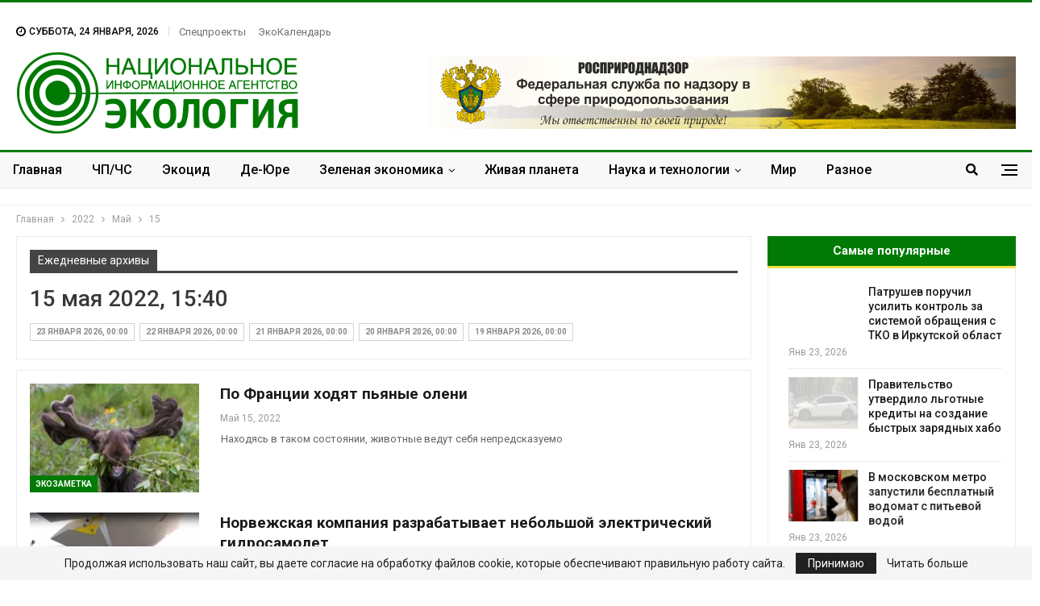

--- FILE ---
content_type: text/html; charset=UTF-8
request_url: https://nia.eco/2022/05/15/
body_size: 25594
content:
	<!DOCTYPE html>
		<!--[if IE 8]>
	<html class="ie ie8" lang="ru-RU"> <![endif]-->
	<!--[if IE 9]>
	<html class="ie ie9" lang="ru-RU"> <![endif]-->
	<!--[if gt IE 9]><!-->
<html lang="ru-RU"> <!--<![endif]-->
	<head>
		
		<meta charset="UTF-8">
		<meta http-equiv="X-UA-Compatible" content="IE=edge">
		<meta name="viewport" content="width=device-width, initial-scale=1.0">
		<link rel="pingback" href="https://nia.eco/xmlrpc.php"/>

		<!-- Критический CSS -->
		<style>
			html, body {
				margin: 0;
				padding: 0;
				font-family: 'Lato', sans-serif;
				color: #5f6569;
				background-color: #fff;
			}
			h1, h2, h3 {
				color: #2D2D2D;
				font-weight: 700;
				line-height: 1.2;
				margin: 0 0 10px;
			}
			.site-header .site-branding .logo {
				font-size: 50px;
				font-weight: 900;
				line-height: 1;
				margin: 10px 0;
				color: #333;
			}
			.main-navigation {
				display: flex;
				gap: 15px;
				font-weight: 600;
				font-size: 15px;
				justify-content: center;
				align-items: center;
				padding: 10px 0;
			}
			.main-navigation a {
				padding: 5px 10px;
				transition: all 0.3s ease;
			}
			.main-navigation a:hover {
				color: #000;
			}
			.site-header {
				background-color: #fff;
				padding: 20px 0;
				box-shadow: 0 1px 2px rgba(0,0,0,0.05);
			}
			.container {
				width: 95%;
				max-width: 1200px;
				margin: 0 auto;
			}
		</style>

		<!-- Асинхронная загрузка основного CSS -->
		<link rel="preload" href="https://nia.eco/wp-content/themes/publisher/style.css" as="style" onload="this.rel='stylesheet'">
		<noscript></noscript>

		<title>15 мая 2022, 15:40 &#8902; НИА &quot;Экология&quot;</title><link rel="stylesheet" href="https://fonts.googleapis.com/css?family=Oswald%7COswald%3A400%2C300%7COpen%20Sans%3A700%2C400%2C400i%7CRoboto%3A700%2C400%7CRoboto%3A400%2C700%2C500%2C400italic&#038;display=swap" /><link rel="stylesheet" href="https://nia.eco/wp-content/cache/min/1/cbf9bd2b21ed683bd2931dd5a5e98b77.css" media="all" data-minify="1" />
<meta name='robots' content='max-image-preview:large' />

<!-- This site is optimized with the Yoast SEO Premium plugin v13.3 - https://yoast.com/wordpress/plugins/seo/ -->
<meta name="robots" content="noindex,follow"/>
<meta property="og:locale" content="ru_RU" />
<meta property="og:type" content="object" />
<meta property="og:title" content="15 мая 2022, 15:40 &#8902; НИА &quot;Экология&quot;" />
<meta property="og:url" content="https://nia.eco/2022/05/15/" />
<meta property="og:site_name" content="НИА &quot;Экология&quot;" />
<meta property="og:image" content="https://nia.eco/wp-content/uploads/2020/11/nia.jpg" />
<meta property="og:image:secure_url" content="https://nia.eco/wp-content/uploads/2020/11/nia.jpg" />
<meta property="og:image:width" content="264" />
<meta property="og:image:height" content="264" />
<meta name="twitter:card" content="summary" />
<meta name="twitter:title" content="15 мая 2022, 15:40 &#8902; НИА &quot;Экология&quot;" />
<meta name="twitter:site" content="@eco_nia" />
<meta name="twitter:image" content="https://nia.eco/wp-content/uploads/2020/11/nia.jpg" />
<script type='application/ld+json' class='yoast-schema-graph yoast-schema-graph--main'>{"@context":"https://schema.org","@graph":[{"@type":"Organization","@id":"https://nia.eco/#organization","name":"\u041d\u0418\u0410 \"\u042d\u041a\u041e\u041b\u041e\u0413\u0418\u042f\"","url":"https://nia.eco/","sameAs":["https://www.facebook.com/nia.ecology","https://www.instagram.com/nia.eco/","https://twitter.com/eco_nia"],"logo":{"@type":"ImageObject","@id":"https://nia.eco/#logo","inLanguage":"ru-RU","url":false,"caption":"\u041d\u0418\u0410 \"\u042d\u041a\u041e\u041b\u041e\u0413\u0418\u042f\""},"image":{"@id":"https://nia.eco/#logo"}},{"@type":"WebSite","@id":"https://nia.eco/#website","url":"https://nia.eco/","name":"\u041d\u0418\u0410 &quot;\u042d\u043a\u043e\u043b\u043e\u0433\u0438\u044f&quot;","inLanguage":"ru-RU","description":"\u041d\u043e\u0432\u043e\u0441\u0442\u0438 \u044d\u043a\u043e\u043b\u043e\u0433\u0438\u0438 \u0420\u043e\u0441\u0441\u0438\u0438 \u0438 \u0437\u0430\u0440\u0443\u0431\u0435\u0436\u044c\u044f","publisher":{"@id":"https://nia.eco/#organization"},"potentialAction":[{"@type":"SearchAction","target":"https://nia.eco/?s={search_term_string}","query-input":"required name=search_term_string"}]},{"@type":"CollectionPage","@id":"https://nia.eco/2022/05/15/#webpage","url":"https://nia.eco/2022/05/15/","name":"15 \u043c\u0430\u044f 2022, 15:40 &#8902; \u041d\u0418\u0410 &quot;\u042d\u043a\u043e\u043b\u043e\u0433\u0438\u044f&quot;","isPartOf":{"@id":"https://nia.eco/#website"},"inLanguage":"ru-RU","breadcrumb":{"@id":"https://nia.eco/2022/05/15/#breadcrumb"}},{"@type":"BreadcrumbList","@id":"https://nia.eco/2022/05/15/#breadcrumb","itemListElement":[{"@type":"ListItem","position":1,"item":{"@type":"WebPage","@id":"https://nia.eco/","url":"https://nia.eco/","name":"\u0413\u043b\u0430\u0432\u043d\u0430\u044f"}},{"@type":"ListItem","position":2,"item":{"@type":"WebPage","@id":"https://nia.eco/2022/05/","url":"https://nia.eco/2022/05/","name":"\u041c\u0430\u0439 2022"}},{"@type":"ListItem","position":3,"item":{"@type":"WebPage","@id":"https://nia.eco/2022/05/15/","url":"https://nia.eco/2022/05/15/","name":" 15 \u043c\u0430\u044f 2022, 15:40"}}]}]}</script>
<!-- / Yoast SEO Premium plugin. -->

<link rel='dns-prefetch' href='//fonts.googleapis.com' />
<link href='https://fonts.gstatic.com' crossorigin rel='preconnect' />
<link rel="alternate" type="application/rss+xml" title="НИА &quot;Экология&quot; &raquo; Лента" href="https://nia.eco/feed/" />
<link rel="alternate" type="application/rss+xml" title="НИА &quot;Экология&quot; &raquo; Лента комментариев" href="https://nia.eco/comments/feed/" />
<style id='wp-img-auto-sizes-contain-inline-css' type='text/css'>
img:is([sizes=auto i],[sizes^="auto," i]){contain-intrinsic-size:3000px 1500px}
/*# sourceURL=wp-img-auto-sizes-contain-inline-css */
</style>
<style id='wp-emoji-styles-inline-css' type='text/css'>

	img.wp-smiley, img.emoji {
		display: inline !important;
		border: none !important;
		box-shadow: none !important;
		height: 1em !important;
		width: 1em !important;
		margin: 0 0.07em !important;
		vertical-align: -0.1em !important;
		background: none !important;
		padding: 0 !important;
	}
/*# sourceURL=wp-emoji-styles-inline-css */
</style>
<style id='wp-block-library-inline-css' type='text/css'>
:root{--wp-block-synced-color:#7a00df;--wp-block-synced-color--rgb:122,0,223;--wp-bound-block-color:var(--wp-block-synced-color);--wp-editor-canvas-background:#ddd;--wp-admin-theme-color:#007cba;--wp-admin-theme-color--rgb:0,124,186;--wp-admin-theme-color-darker-10:#006ba1;--wp-admin-theme-color-darker-10--rgb:0,107,160.5;--wp-admin-theme-color-darker-20:#005a87;--wp-admin-theme-color-darker-20--rgb:0,90,135;--wp-admin-border-width-focus:2px}@media (min-resolution:192dpi){:root{--wp-admin-border-width-focus:1.5px}}.wp-element-button{cursor:pointer}:root .has-very-light-gray-background-color{background-color:#eee}:root .has-very-dark-gray-background-color{background-color:#313131}:root .has-very-light-gray-color{color:#eee}:root .has-very-dark-gray-color{color:#313131}:root .has-vivid-green-cyan-to-vivid-cyan-blue-gradient-background{background:linear-gradient(135deg,#00d084,#0693e3)}:root .has-purple-crush-gradient-background{background:linear-gradient(135deg,#34e2e4,#4721fb 50%,#ab1dfe)}:root .has-hazy-dawn-gradient-background{background:linear-gradient(135deg,#faaca8,#dad0ec)}:root .has-subdued-olive-gradient-background{background:linear-gradient(135deg,#fafae1,#67a671)}:root .has-atomic-cream-gradient-background{background:linear-gradient(135deg,#fdd79a,#004a59)}:root .has-nightshade-gradient-background{background:linear-gradient(135deg,#330968,#31cdcf)}:root .has-midnight-gradient-background{background:linear-gradient(135deg,#020381,#2874fc)}:root{--wp--preset--font-size--normal:16px;--wp--preset--font-size--huge:42px}.has-regular-font-size{font-size:1em}.has-larger-font-size{font-size:2.625em}.has-normal-font-size{font-size:var(--wp--preset--font-size--normal)}.has-huge-font-size{font-size:var(--wp--preset--font-size--huge)}.has-text-align-center{text-align:center}.has-text-align-left{text-align:left}.has-text-align-right{text-align:right}.has-fit-text{white-space:nowrap!important}#end-resizable-editor-section{display:none}.aligncenter{clear:both}.items-justified-left{justify-content:flex-start}.items-justified-center{justify-content:center}.items-justified-right{justify-content:flex-end}.items-justified-space-between{justify-content:space-between}.screen-reader-text{border:0;clip-path:inset(50%);height:1px;margin:-1px;overflow:hidden;padding:0;position:absolute;width:1px;word-wrap:normal!important}.screen-reader-text:focus{background-color:#ddd;clip-path:none;color:#444;display:block;font-size:1em;height:auto;left:5px;line-height:normal;padding:15px 23px 14px;text-decoration:none;top:5px;width:auto;z-index:100000}html :where(.has-border-color){border-style:solid}html :where([style*=border-top-color]){border-top-style:solid}html :where([style*=border-right-color]){border-right-style:solid}html :where([style*=border-bottom-color]){border-bottom-style:solid}html :where([style*=border-left-color]){border-left-style:solid}html :where([style*=border-width]){border-style:solid}html :where([style*=border-top-width]){border-top-style:solid}html :where([style*=border-right-width]){border-right-style:solid}html :where([style*=border-bottom-width]){border-bottom-style:solid}html :where([style*=border-left-width]){border-left-style:solid}html :where(img[class*=wp-image-]){height:auto;max-width:100%}:where(figure){margin:0 0 1em}html :where(.is-position-sticky){--wp-admin--admin-bar--position-offset:var(--wp-admin--admin-bar--height,0px)}@media screen and (max-width:600px){html :where(.is-position-sticky){--wp-admin--admin-bar--position-offset:0px}}

/*# sourceURL=wp-block-library-inline-css */
</style><style id='global-styles-inline-css' type='text/css'>
:root{--wp--preset--aspect-ratio--square: 1;--wp--preset--aspect-ratio--4-3: 4/3;--wp--preset--aspect-ratio--3-4: 3/4;--wp--preset--aspect-ratio--3-2: 3/2;--wp--preset--aspect-ratio--2-3: 2/3;--wp--preset--aspect-ratio--16-9: 16/9;--wp--preset--aspect-ratio--9-16: 9/16;--wp--preset--color--black: #000000;--wp--preset--color--cyan-bluish-gray: #abb8c3;--wp--preset--color--white: #ffffff;--wp--preset--color--pale-pink: #f78da7;--wp--preset--color--vivid-red: #cf2e2e;--wp--preset--color--luminous-vivid-orange: #ff6900;--wp--preset--color--luminous-vivid-amber: #fcb900;--wp--preset--color--light-green-cyan: #7bdcb5;--wp--preset--color--vivid-green-cyan: #00d084;--wp--preset--color--pale-cyan-blue: #8ed1fc;--wp--preset--color--vivid-cyan-blue: #0693e3;--wp--preset--color--vivid-purple: #9b51e0;--wp--preset--gradient--vivid-cyan-blue-to-vivid-purple: linear-gradient(135deg,rgb(6,147,227) 0%,rgb(155,81,224) 100%);--wp--preset--gradient--light-green-cyan-to-vivid-green-cyan: linear-gradient(135deg,rgb(122,220,180) 0%,rgb(0,208,130) 100%);--wp--preset--gradient--luminous-vivid-amber-to-luminous-vivid-orange: linear-gradient(135deg,rgb(252,185,0) 0%,rgb(255,105,0) 100%);--wp--preset--gradient--luminous-vivid-orange-to-vivid-red: linear-gradient(135deg,rgb(255,105,0) 0%,rgb(207,46,46) 100%);--wp--preset--gradient--very-light-gray-to-cyan-bluish-gray: linear-gradient(135deg,rgb(238,238,238) 0%,rgb(169,184,195) 100%);--wp--preset--gradient--cool-to-warm-spectrum: linear-gradient(135deg,rgb(74,234,220) 0%,rgb(151,120,209) 20%,rgb(207,42,186) 40%,rgb(238,44,130) 60%,rgb(251,105,98) 80%,rgb(254,248,76) 100%);--wp--preset--gradient--blush-light-purple: linear-gradient(135deg,rgb(255,206,236) 0%,rgb(152,150,240) 100%);--wp--preset--gradient--blush-bordeaux: linear-gradient(135deg,rgb(254,205,165) 0%,rgb(254,45,45) 50%,rgb(107,0,62) 100%);--wp--preset--gradient--luminous-dusk: linear-gradient(135deg,rgb(255,203,112) 0%,rgb(199,81,192) 50%,rgb(65,88,208) 100%);--wp--preset--gradient--pale-ocean: linear-gradient(135deg,rgb(255,245,203) 0%,rgb(182,227,212) 50%,rgb(51,167,181) 100%);--wp--preset--gradient--electric-grass: linear-gradient(135deg,rgb(202,248,128) 0%,rgb(113,206,126) 100%);--wp--preset--gradient--midnight: linear-gradient(135deg,rgb(2,3,129) 0%,rgb(40,116,252) 100%);--wp--preset--font-size--small: 13px;--wp--preset--font-size--medium: 20px;--wp--preset--font-size--large: 36px;--wp--preset--font-size--x-large: 42px;--wp--preset--spacing--20: 0.44rem;--wp--preset--spacing--30: 0.67rem;--wp--preset--spacing--40: 1rem;--wp--preset--spacing--50: 1.5rem;--wp--preset--spacing--60: 2.25rem;--wp--preset--spacing--70: 3.38rem;--wp--preset--spacing--80: 5.06rem;--wp--preset--shadow--natural: 6px 6px 9px rgba(0, 0, 0, 0.2);--wp--preset--shadow--deep: 12px 12px 50px rgba(0, 0, 0, 0.4);--wp--preset--shadow--sharp: 6px 6px 0px rgba(0, 0, 0, 0.2);--wp--preset--shadow--outlined: 6px 6px 0px -3px rgb(255, 255, 255), 6px 6px rgb(0, 0, 0);--wp--preset--shadow--crisp: 6px 6px 0px rgb(0, 0, 0);}:where(.is-layout-flex){gap: 0.5em;}:where(.is-layout-grid){gap: 0.5em;}body .is-layout-flex{display: flex;}.is-layout-flex{flex-wrap: wrap;align-items: center;}.is-layout-flex > :is(*, div){margin: 0;}body .is-layout-grid{display: grid;}.is-layout-grid > :is(*, div){margin: 0;}:where(.wp-block-columns.is-layout-flex){gap: 2em;}:where(.wp-block-columns.is-layout-grid){gap: 2em;}:where(.wp-block-post-template.is-layout-flex){gap: 1.25em;}:where(.wp-block-post-template.is-layout-grid){gap: 1.25em;}.has-black-color{color: var(--wp--preset--color--black) !important;}.has-cyan-bluish-gray-color{color: var(--wp--preset--color--cyan-bluish-gray) !important;}.has-white-color{color: var(--wp--preset--color--white) !important;}.has-pale-pink-color{color: var(--wp--preset--color--pale-pink) !important;}.has-vivid-red-color{color: var(--wp--preset--color--vivid-red) !important;}.has-luminous-vivid-orange-color{color: var(--wp--preset--color--luminous-vivid-orange) !important;}.has-luminous-vivid-amber-color{color: var(--wp--preset--color--luminous-vivid-amber) !important;}.has-light-green-cyan-color{color: var(--wp--preset--color--light-green-cyan) !important;}.has-vivid-green-cyan-color{color: var(--wp--preset--color--vivid-green-cyan) !important;}.has-pale-cyan-blue-color{color: var(--wp--preset--color--pale-cyan-blue) !important;}.has-vivid-cyan-blue-color{color: var(--wp--preset--color--vivid-cyan-blue) !important;}.has-vivid-purple-color{color: var(--wp--preset--color--vivid-purple) !important;}.has-black-background-color{background-color: var(--wp--preset--color--black) !important;}.has-cyan-bluish-gray-background-color{background-color: var(--wp--preset--color--cyan-bluish-gray) !important;}.has-white-background-color{background-color: var(--wp--preset--color--white) !important;}.has-pale-pink-background-color{background-color: var(--wp--preset--color--pale-pink) !important;}.has-vivid-red-background-color{background-color: var(--wp--preset--color--vivid-red) !important;}.has-luminous-vivid-orange-background-color{background-color: var(--wp--preset--color--luminous-vivid-orange) !important;}.has-luminous-vivid-amber-background-color{background-color: var(--wp--preset--color--luminous-vivid-amber) !important;}.has-light-green-cyan-background-color{background-color: var(--wp--preset--color--light-green-cyan) !important;}.has-vivid-green-cyan-background-color{background-color: var(--wp--preset--color--vivid-green-cyan) !important;}.has-pale-cyan-blue-background-color{background-color: var(--wp--preset--color--pale-cyan-blue) !important;}.has-vivid-cyan-blue-background-color{background-color: var(--wp--preset--color--vivid-cyan-blue) !important;}.has-vivid-purple-background-color{background-color: var(--wp--preset--color--vivid-purple) !important;}.has-black-border-color{border-color: var(--wp--preset--color--black) !important;}.has-cyan-bluish-gray-border-color{border-color: var(--wp--preset--color--cyan-bluish-gray) !important;}.has-white-border-color{border-color: var(--wp--preset--color--white) !important;}.has-pale-pink-border-color{border-color: var(--wp--preset--color--pale-pink) !important;}.has-vivid-red-border-color{border-color: var(--wp--preset--color--vivid-red) !important;}.has-luminous-vivid-orange-border-color{border-color: var(--wp--preset--color--luminous-vivid-orange) !important;}.has-luminous-vivid-amber-border-color{border-color: var(--wp--preset--color--luminous-vivid-amber) !important;}.has-light-green-cyan-border-color{border-color: var(--wp--preset--color--light-green-cyan) !important;}.has-vivid-green-cyan-border-color{border-color: var(--wp--preset--color--vivid-green-cyan) !important;}.has-pale-cyan-blue-border-color{border-color: var(--wp--preset--color--pale-cyan-blue) !important;}.has-vivid-cyan-blue-border-color{border-color: var(--wp--preset--color--vivid-cyan-blue) !important;}.has-vivid-purple-border-color{border-color: var(--wp--preset--color--vivid-purple) !important;}.has-vivid-cyan-blue-to-vivid-purple-gradient-background{background: var(--wp--preset--gradient--vivid-cyan-blue-to-vivid-purple) !important;}.has-light-green-cyan-to-vivid-green-cyan-gradient-background{background: var(--wp--preset--gradient--light-green-cyan-to-vivid-green-cyan) !important;}.has-luminous-vivid-amber-to-luminous-vivid-orange-gradient-background{background: var(--wp--preset--gradient--luminous-vivid-amber-to-luminous-vivid-orange) !important;}.has-luminous-vivid-orange-to-vivid-red-gradient-background{background: var(--wp--preset--gradient--luminous-vivid-orange-to-vivid-red) !important;}.has-very-light-gray-to-cyan-bluish-gray-gradient-background{background: var(--wp--preset--gradient--very-light-gray-to-cyan-bluish-gray) !important;}.has-cool-to-warm-spectrum-gradient-background{background: var(--wp--preset--gradient--cool-to-warm-spectrum) !important;}.has-blush-light-purple-gradient-background{background: var(--wp--preset--gradient--blush-light-purple) !important;}.has-blush-bordeaux-gradient-background{background: var(--wp--preset--gradient--blush-bordeaux) !important;}.has-luminous-dusk-gradient-background{background: var(--wp--preset--gradient--luminous-dusk) !important;}.has-pale-ocean-gradient-background{background: var(--wp--preset--gradient--pale-ocean) !important;}.has-electric-grass-gradient-background{background: var(--wp--preset--gradient--electric-grass) !important;}.has-midnight-gradient-background{background: var(--wp--preset--gradient--midnight) !important;}.has-small-font-size{font-size: var(--wp--preset--font-size--small) !important;}.has-medium-font-size{font-size: var(--wp--preset--font-size--medium) !important;}.has-large-font-size{font-size: var(--wp--preset--font-size--large) !important;}.has-x-large-font-size{font-size: var(--wp--preset--font-size--x-large) !important;}
/*# sourceURL=global-styles-inline-css */
</style>

<style id='classic-theme-styles-inline-css' type='text/css'>
/*! This file is auto-generated */
.wp-block-button__link{color:#fff;background-color:#32373c;border-radius:9999px;box-shadow:none;text-decoration:none;padding:calc(.667em + 2px) calc(1.333em + 2px);font-size:1.125em}.wp-block-file__button{background:#32373c;color:#fff;text-decoration:none}
/*# sourceURL=/wp-includes/css/classic-themes.min.css */
</style>












<style id='evo_dynamic_styles-inline-css' type='text/css'>
.eventon_events_list .eventon_list_event .desc_trig, .evopop_top{background-color:#ffffff}.eventon_events_list .eventon_list_event .desc_trig:hover{background-color:#fbfbfb}.ajde_evcal_calendar .calendar_header p,
				.ajde_evcal_calendar .evcal_evdata_row .evcal_evdata_cell h3.evo_h3,
				.evo_lightbox_content h3.evo_h3,
				body .ajde_evcal_calendar h4.evo_h4, 
				.evo_content_in h4.evo_h4,
				.evo_metarow_ICS .evcal_evdata_cell p a,
				.eventon_events_list .eventon_list_event .evcal_desc span.evcal_desc2, 
				.eventon_list_event .evcal_desc span.evcal_event_title,
				.evcal_desc span.evcal_desc2,	
				.evo_metarow_ICS .evcal_evdata_cell p a, 
				.evo_metarow_learnMICS .evcal_col50 .evcal_evdata_cell p a,
				.eventon_list_event .evo_metarow_locImg p.evoLOCtxt .evo_loc_text_title,		
				.evo_clik_row .evo_h3,
				.evotax_term_card .evotax_term_details h2, 
				.evotax_term_card h3.evotax_term_subtitle,
				.ajde_evcal_calendar .evo_sort_btn,
				.eventon_main_section  #evcal_cur,	
				.ajde_evcal_calendar .calendar_header p.evo_month_title,		
				.ajde_evcal_calendar .eventon_events_list .evcal_month_line p,
				.eventon_events_list .eventon_list_event .evcal_cblock,			
				.ajde_evcal_calendar .evcal_month_line,
				.eventon_event .event_excerpt_in h3{font-family:roboto, 'arial narrow'}.ajde_evcal_calendar .eventon_events_list p,
				.eventon_events_list .eventon_list_event .evcal_desc span, 
				.evo_pop_body .evcal_desc span,
				.eventon_events_list .eventon_list_event .evcal_desc span.evcal_event_subtitle, 
				.evo_pop_body .evcal_desc span.evcal_event_subtitle,
				.ajde_evcal_calendar .eventon_list_event .event_description .evcal_btn, 
				.evo_pop_body .evcal_btn, .evcal_btn,
				.eventon_events_list .eventon_list_event .cancel_event .evo_event_headers, 
				.evo_pop_body .evo_event_headers.canceled,
				.eventon_events_list .eventon_list_event .evcal_list_a .evo_above_title span,
				.evo_pop_body .evcal_list_a .evo_above_title span,
				.evcal_evdata_row.evcal_event_details .evcal_evdata_cell p,
				#evcal_list .eventon_list_event .evoInput, .evo_pop_body .evoInput,
				.evcal_evdata_row .evcal_evdata_cell p, 
				#evcal_list .eventon_list_event p.no_events,
				.ajde_evcal_calendar .eventon_events_list .eventon_desc_in ul,
				.evoGuideCall em,
				.evo_cal_above span,
				.ajde_evcal_calendar .calendar_header .evo_j_dates .legend,
				.eventon_sort_line p, .eventon_filter_line p{font-family:'open sans', 'arial narrow'}.ajde_evcal_calendar .evo_sort_btn, .eventon_sf_field p, .evo_srt_sel p.fa{color:#B8B8B8}.ajde_evcal_calendar .evo_sort_btn:hover{color:#d8d8d8}#evcal_list .eventon_list_event .evcal_desc em,  .evo_lightboxes .evcal_desc em{color:#8c8c8c}#evcal_list .eventon_list_event .evcal_desc em a{color:#c8c8c8}
				#evcal_list .eventon_list_event .event_description .evcal_btn, .evo_pop_body .evcal_btn{color:#ffffff;background:#237ebd;}#evcal_list .eventon_list_event .event_description .evcal_btn:hover, .evo_pop_body .evcal_btn:hover{color:#ffffff;background:#237ebd;}.evcal_evdata_row .evcal_evdata_icons i, .evcal_evdata_row .evcal_evdata_custometa_icons i{color:#6B6B6B;font-size:18px;}.evcal_evdata_row .evcal_evdata_cell h3, .evo_clik_row .evo_h3{font-size:18px}#evcal_list .eventon_list_event .evcal_cblock, .evo_lightboxes .evo_pop_body .evcal_cblock{color:#3cc23c}.evcal_evdata_row .evcal_evdata_cell h2, .evcal_evdata_row .evcal_evdata_cell h3, .evorow .evo_clik_row h3, 
			.evcal_evdata_row .evcal_evdata_cell h3 a{color:#6B6B6B}#evcal_list .eventon_list_event .evcal_eventcard p, 
				.ajde_evcal_calendar .eventon_events_list .eventon_desc_in ul,
				.evo_lightboxes .evo_pop_body .evcal_evdata_row .evcal_evdata_cell p,
				.evo_lightboxes .evcal_evdata_cell p a{color:#656565}.ajde_evcal_calendar #evcal_head.calendar_header #evcal_cur, .ajde_evcal_calendar .evcal_month_line p{color:#35e33a}.eventon_events_list .eventon_list_event .event_description, .evo_lightbox.eventcard .evo_lightbox_body{background-color:#fdfdfd}.evo_clik_row:hover{background-color:#fffbed}.event_description .bordb, #evcal_list .bordb, .eventon_events_list .eventon_list_event .event_description, .bordr, #evcal_list, .evo_pop_body .bordb{border-color:#f1f1f1}.eventon_events_list .eventon_list_event .evcal_list_a:after,  
			.evcal_list_a:after{background-color:#e5e5e5}.eventon_events_list .eventon_list_event .evcal_list_a.featured_event{background-color:#fff6e2}.eventon_events_list .eventon_list_event .evcal_list_a.featured_event:hover{background-color:#ffecc5}#eventon_loadbar_section, .evopop_top{border-color:#e5e5e5}.eventon_events_list .eventon_list_event .evcal_desc span.evo_above_title span.featured, .evo_pop_body .evcal_desc span.evo_above_title span.featured{color:#ffffff;background-color:#ffcb55;}.event_description .evcal_close{background-color:#f7f7f7}.event_description .evcal_close:hover{background-color:#f1f1f1}#evcal_list .evorow.getdirections, .evo_pop_body .evorow.getdirections{background-color:#ffffff}#evcal_list .evorow.getdirections .evoInput, .evo_pop_body .evorow.getdirections .evoInput{color:#888888}#evcal_list .evorow.getdirections .evcalicon_9 i, .evo_pop_body .evorow.getdirections .evcalicon_9 i{color:#858585}#evcal_list .eventon_list_event .evcal_desc span.evcal_event_title, 
				.ajde_evcal_calendar.boxy.boxstyle1 #evcal_list .eventon_list_event .evcal_desc span.evcal_event_title,
				.evo_lightboxes .evo_pop_body .evcal_desc span.evcal_desc2{color:#6B6B6B}.ajde_evcal_calendar.boxy #evcal_list .eventon_list_event .evcal_desc span.evcal_event_title{color:#ffffff}.eventon_events_list .eventon_list_event .evcal_desc span.evcal_event_subtitle, 
				.evo_lightboxes .evo_pop_body .evcal_desc span.evcal_event_subtitle{color:#6B6B6B}.fp_popup_option i{color:#999;font-size:22px;}.evo_cal_above span{color:#ffffff;background-color:#ADADAD;}.evo_cal_above span:hover{color:#ffffff;background-color:#d3d3d3;}.evo_cal_above span.evo-gototoday-btn{color:#ffffff;background-color:#ADADAD;}.evo_cal_above span.evo-gototoday-btn:hover{color:#ffffff;background-color:#d3d3d3;}.ajde_evcal_calendar .calendar_header .evo_j_dates .legend a{color:#a0a09f;background-color:#f5f5f5;}.ajde_evcal_calendar .calendar_header .evo_j_dates .legend a:hover{color:#a0a09f;background-color:#e6e6e6;}.ajde_evcal_calendar .calendar_header .evo_j_dates .legend a.current{color:#ffffff;background-color:#CFCFCF;}.ajde_evcal_calendar .calendar_header .evo_j_dates .legend a.set{color:#ffffff;background-color:#f79191;}.ajde_evcal_calendar .calendar_header .evcal_arrows{color:#e2e2e2;border-color:#e2e2e2;background-color:#ffffff;}.ajde_evcal_calendar .calendar_header .evcal_arrows:hover{color:#e2e2e2;border-color:#e2e2e2;background-color:#ededed;}.ajde_evcal_calendar .calendar_header .evcal_arrows .fa{color:#e2e2e2}.ajde_evcal_calendar .calendar_header .evcal_arrows:hover .fa{color:#ffffff}.eventon_events_list .eventon_list_event .evcal_desc span.evo_above_title span, .evo_pop_body .evcal_desc span.evo_above_title span{color:#ffffff;background-color:#F79191;}.eventon_events_list .eventon_list_event .evcal_desc span.evo_above_title span.canceled, .evo_pop_body .evcal_desc span.evo_above_title span.canceled{color:#ffffff;background-color:#F79191;}.eventon_events_list .eventon_list_event .evcal_desc span.evo_above_title span.postponed, .evo_pop_body .evcal_desc span.evo_above_title span.postponed{color:#ffffff;background-color:#e3784b;}.eventon_events_list .eventon_list_event .evcal_desc span.evo_above_title span.movedonline, .evo_pop_body .evcal_desc span.evo_above_title span.movedonline{color:#ffffff;background-color:#6edccd;}.eventon_events_list .eventon_list_event .evcal_desc span.evo_above_title span.rescheduled, .evo_pop_body .evcal_desc span.evo_above_title span.rescheduled{color:#ffffff;background-color:#67ef78;}.eventon_events_list .eventon_list_event .cancel_event.evcal_list_a{color:#ffffff;background:repeating-linear-gradient(45deg,#FDF2F2,#FDF2F2 10px,#FAFAFA 10px,#FAFAFA 20px);}#eventon_loadbar{background-color:#efefef}#eventon_loadbar:before{background-color:#f5b87a}.evcal_desc .evcal_desc3 em.evocmd_button, #evcal_list .evcal_desc .evcal_desc3 em.evocmd_button{color:#ffffff;background-color:#237dbd;}.evo_repeat_series_dates span{color:#656565;background-color:#dedede;}.evo_metarow_socialmedia a.evo_ss:hover{background-color:#9e9e9e;}.evo_metarow_socialmedia a.evo_ss i{color:#888686;}.evo_metarow_socialmedia a.evo_ss:hover i{color:#ffffff;}.evo_metarow_socialmedia .evo_sm{border-color:#cdcdcd}.eventon_events_list .evoShow_more_events span{background-color:#e6e6e6;color:#ffffff;}body .EVOSR_section a.evo_do_search, body a.evosr_search_btn, .evo_search_bar_in a.evosr_search_btn{color:#3d3d3d}body .EVOSR_section a.evo_do_search:hover, body a.evosr_search_btn:hover, .evo_search_bar_in a.evosr_search_btn:hover{color:#bbbbbb}.EVOSR_section input, .evo_search_bar input{border-color:#EDEDED;background-color:#F2F2F2;}.evosr_blur{background-color:#f9d789;color:#14141E;}.evosr_blur{background-color:#e6e6e6;color:#ffffff;}.evo_search_results_count span{background-color:#d2d2d2;color:#ffffff;}.EVOSR_section input:hover, .evo_search_bar input:hover{color:#c5c5c5}.evo_search_results_count{color:#14141E}.evcal_event_details .evcal_evdata_cell .eventon_details_shading_bot{
		background: -moz-linear-gradient(top,  rgba(253,253,253,0) 0%, rgba(253,253,253,0.01) 1%, rgba(253,253,253,1) 100%); /* FF3.6+ */
background: -webkit-gradient(linear, left top, left bottom, color-stop(0%,rgba(253,253,253,0)), color-stop(1%,rgba(253,253,253,0.01)), color-stop(100%,rgba(253,253,253,1))); /* Chrome,Safari4+ */
background: -webkit-linear-gradient(top,  rgba(253,253,2534,0) 0%,rgba(253,253,253,0.01) 1%,rgba(253,253,253,1) 100%); /* Chrome10+,Safari5.1+ */
background: -o-linear-gradient(top,  rgba(253,253,253,0) 0%,rgba(253,253,253,0.01) 1%,rgba(253,253,253,1) 100%); /* Opera 11.10+ */
background: -ms-linear-gradient(top,  rgba(253,253,253,0) 0%,rgba(253,253,253,0.01) 1%,rgba(253,253,253,1) 100%); /* IE10+ */
background: linear-gradient(to bottom,  rgba(253,253,253,0) 0%,rgba(253,253,253,0.01) 1%,rgba(253,253,253,1) 100%); /* W3C */
filter: progid:DXImageTransform.Microsoft.gradient( startColorstr='#00fdfdfd', endColorstr='#fdfdfd',GradientType=0 ); /* IE6-9 */
	}#evcal_widget .eventon_events_list .eventon_list_event .evcal_desc .evcal_desc_info em{
				color:#8c8c8c
			}
.eventon_events_list .eventon_list_event .desc_trig, .evopop_top{background-color:#ffffff}.eventon_events_list .eventon_list_event .desc_trig:hover{background-color:#fbfbfb}.ajde_evcal_calendar .calendar_header p,
				.ajde_evcal_calendar .evcal_evdata_row .evcal_evdata_cell h3.evo_h3,
				.evo_lightbox_content h3.evo_h3,
				body .ajde_evcal_calendar h4.evo_h4, 
				.evo_content_in h4.evo_h4,
				.evo_metarow_ICS .evcal_evdata_cell p a,
				.eventon_events_list .eventon_list_event .evcal_desc span.evcal_desc2, 
				.eventon_list_event .evcal_desc span.evcal_event_title,
				.evcal_desc span.evcal_desc2,	
				.evo_metarow_ICS .evcal_evdata_cell p a, 
				.evo_metarow_learnMICS .evcal_col50 .evcal_evdata_cell p a,
				.eventon_list_event .evo_metarow_locImg p.evoLOCtxt .evo_loc_text_title,		
				.evo_clik_row .evo_h3,
				.evotax_term_card .evotax_term_details h2, 
				.evotax_term_card h3.evotax_term_subtitle,
				.ajde_evcal_calendar .evo_sort_btn,
				.eventon_main_section  #evcal_cur,	
				.ajde_evcal_calendar .calendar_header p.evo_month_title,		
				.ajde_evcal_calendar .eventon_events_list .evcal_month_line p,
				.eventon_events_list .eventon_list_event .evcal_cblock,			
				.ajde_evcal_calendar .evcal_month_line,
				.eventon_event .event_excerpt_in h3{font-family:roboto, 'arial narrow'}.ajde_evcal_calendar .eventon_events_list p,
				.eventon_events_list .eventon_list_event .evcal_desc span, 
				.evo_pop_body .evcal_desc span,
				.eventon_events_list .eventon_list_event .evcal_desc span.evcal_event_subtitle, 
				.evo_pop_body .evcal_desc span.evcal_event_subtitle,
				.ajde_evcal_calendar .eventon_list_event .event_description .evcal_btn, 
				.evo_pop_body .evcal_btn, .evcal_btn,
				.eventon_events_list .eventon_list_event .cancel_event .evo_event_headers, 
				.evo_pop_body .evo_event_headers.canceled,
				.eventon_events_list .eventon_list_event .evcal_list_a .evo_above_title span,
				.evo_pop_body .evcal_list_a .evo_above_title span,
				.evcal_evdata_row.evcal_event_details .evcal_evdata_cell p,
				#evcal_list .eventon_list_event .evoInput, .evo_pop_body .evoInput,
				.evcal_evdata_row .evcal_evdata_cell p, 
				#evcal_list .eventon_list_event p.no_events,
				.ajde_evcal_calendar .eventon_events_list .eventon_desc_in ul,
				.evoGuideCall em,
				.evo_cal_above span,
				.ajde_evcal_calendar .calendar_header .evo_j_dates .legend,
				.eventon_sort_line p, .eventon_filter_line p{font-family:'open sans', 'arial narrow'}.ajde_evcal_calendar .evo_sort_btn, .eventon_sf_field p, .evo_srt_sel p.fa{color:#B8B8B8}.ajde_evcal_calendar .evo_sort_btn:hover{color:#d8d8d8}#evcal_list .eventon_list_event .evcal_desc em,  .evo_lightboxes .evcal_desc em{color:#8c8c8c}#evcal_list .eventon_list_event .evcal_desc em a{color:#c8c8c8}
				#evcal_list .eventon_list_event .event_description .evcal_btn, .evo_pop_body .evcal_btn{color:#ffffff;background:#237ebd;}#evcal_list .eventon_list_event .event_description .evcal_btn:hover, .evo_pop_body .evcal_btn:hover{color:#ffffff;background:#237ebd;}.evcal_evdata_row .evcal_evdata_icons i, .evcal_evdata_row .evcal_evdata_custometa_icons i{color:#6B6B6B;font-size:18px;}.evcal_evdata_row .evcal_evdata_cell h3, .evo_clik_row .evo_h3{font-size:18px}#evcal_list .eventon_list_event .evcal_cblock, .evo_lightboxes .evo_pop_body .evcal_cblock{color:#3cc23c}.evcal_evdata_row .evcal_evdata_cell h2, .evcal_evdata_row .evcal_evdata_cell h3, .evorow .evo_clik_row h3, 
			.evcal_evdata_row .evcal_evdata_cell h3 a{color:#6B6B6B}#evcal_list .eventon_list_event .evcal_eventcard p, 
				.ajde_evcal_calendar .eventon_events_list .eventon_desc_in ul,
				.evo_lightboxes .evo_pop_body .evcal_evdata_row .evcal_evdata_cell p,
				.evo_lightboxes .evcal_evdata_cell p a{color:#656565}.ajde_evcal_calendar #evcal_head.calendar_header #evcal_cur, .ajde_evcal_calendar .evcal_month_line p{color:#35e33a}.eventon_events_list .eventon_list_event .event_description, .evo_lightbox.eventcard .evo_lightbox_body{background-color:#fdfdfd}.evo_clik_row:hover{background-color:#fffbed}.event_description .bordb, #evcal_list .bordb, .eventon_events_list .eventon_list_event .event_description, .bordr, #evcal_list, .evo_pop_body .bordb{border-color:#f1f1f1}.eventon_events_list .eventon_list_event .evcal_list_a:after,  
			.evcal_list_a:after{background-color:#e5e5e5}.eventon_events_list .eventon_list_event .evcal_list_a.featured_event{background-color:#fff6e2}.eventon_events_list .eventon_list_event .evcal_list_a.featured_event:hover{background-color:#ffecc5}#eventon_loadbar_section, .evopop_top{border-color:#e5e5e5}.eventon_events_list .eventon_list_event .evcal_desc span.evo_above_title span.featured, .evo_pop_body .evcal_desc span.evo_above_title span.featured{color:#ffffff;background-color:#ffcb55;}.event_description .evcal_close{background-color:#f7f7f7}.event_description .evcal_close:hover{background-color:#f1f1f1}#evcal_list .evorow.getdirections, .evo_pop_body .evorow.getdirections{background-color:#ffffff}#evcal_list .evorow.getdirections .evoInput, .evo_pop_body .evorow.getdirections .evoInput{color:#888888}#evcal_list .evorow.getdirections .evcalicon_9 i, .evo_pop_body .evorow.getdirections .evcalicon_9 i{color:#858585}#evcal_list .eventon_list_event .evcal_desc span.evcal_event_title, 
				.ajde_evcal_calendar.boxy.boxstyle1 #evcal_list .eventon_list_event .evcal_desc span.evcal_event_title,
				.evo_lightboxes .evo_pop_body .evcal_desc span.evcal_desc2{color:#6B6B6B}.ajde_evcal_calendar.boxy #evcal_list .eventon_list_event .evcal_desc span.evcal_event_title{color:#ffffff}.eventon_events_list .eventon_list_event .evcal_desc span.evcal_event_subtitle, 
				.evo_lightboxes .evo_pop_body .evcal_desc span.evcal_event_subtitle{color:#6B6B6B}.fp_popup_option i{color:#999;font-size:22px;}.evo_cal_above span{color:#ffffff;background-color:#ADADAD;}.evo_cal_above span:hover{color:#ffffff;background-color:#d3d3d3;}.evo_cal_above span.evo-gototoday-btn{color:#ffffff;background-color:#ADADAD;}.evo_cal_above span.evo-gototoday-btn:hover{color:#ffffff;background-color:#d3d3d3;}.ajde_evcal_calendar .calendar_header .evo_j_dates .legend a{color:#a0a09f;background-color:#f5f5f5;}.ajde_evcal_calendar .calendar_header .evo_j_dates .legend a:hover{color:#a0a09f;background-color:#e6e6e6;}.ajde_evcal_calendar .calendar_header .evo_j_dates .legend a.current{color:#ffffff;background-color:#CFCFCF;}.ajde_evcal_calendar .calendar_header .evo_j_dates .legend a.set{color:#ffffff;background-color:#f79191;}.ajde_evcal_calendar .calendar_header .evcal_arrows{color:#e2e2e2;border-color:#e2e2e2;background-color:#ffffff;}.ajde_evcal_calendar .calendar_header .evcal_arrows:hover{color:#e2e2e2;border-color:#e2e2e2;background-color:#ededed;}.ajde_evcal_calendar .calendar_header .evcal_arrows .fa{color:#e2e2e2}.ajde_evcal_calendar .calendar_header .evcal_arrows:hover .fa{color:#ffffff}.eventon_events_list .eventon_list_event .evcal_desc span.evo_above_title span, .evo_pop_body .evcal_desc span.evo_above_title span{color:#ffffff;background-color:#F79191;}.eventon_events_list .eventon_list_event .evcal_desc span.evo_above_title span.canceled, .evo_pop_body .evcal_desc span.evo_above_title span.canceled{color:#ffffff;background-color:#F79191;}.eventon_events_list .eventon_list_event .evcal_desc span.evo_above_title span.postponed, .evo_pop_body .evcal_desc span.evo_above_title span.postponed{color:#ffffff;background-color:#e3784b;}.eventon_events_list .eventon_list_event .evcal_desc span.evo_above_title span.movedonline, .evo_pop_body .evcal_desc span.evo_above_title span.movedonline{color:#ffffff;background-color:#6edccd;}.eventon_events_list .eventon_list_event .evcal_desc span.evo_above_title span.rescheduled, .evo_pop_body .evcal_desc span.evo_above_title span.rescheduled{color:#ffffff;background-color:#67ef78;}.eventon_events_list .eventon_list_event .cancel_event.evcal_list_a{color:#ffffff;background:repeating-linear-gradient(45deg,#FDF2F2,#FDF2F2 10px,#FAFAFA 10px,#FAFAFA 20px);}#eventon_loadbar{background-color:#efefef}#eventon_loadbar:before{background-color:#f5b87a}.evcal_desc .evcal_desc3 em.evocmd_button, #evcal_list .evcal_desc .evcal_desc3 em.evocmd_button{color:#ffffff;background-color:#237dbd;}.evo_repeat_series_dates span{color:#656565;background-color:#dedede;}.evo_metarow_socialmedia a.evo_ss:hover{background-color:#9e9e9e;}.evo_metarow_socialmedia a.evo_ss i{color:#888686;}.evo_metarow_socialmedia a.evo_ss:hover i{color:#ffffff;}.evo_metarow_socialmedia .evo_sm{border-color:#cdcdcd}.eventon_events_list .evoShow_more_events span{background-color:#e6e6e6;color:#ffffff;}body .EVOSR_section a.evo_do_search, body a.evosr_search_btn, .evo_search_bar_in a.evosr_search_btn{color:#3d3d3d}body .EVOSR_section a.evo_do_search:hover, body a.evosr_search_btn:hover, .evo_search_bar_in a.evosr_search_btn:hover{color:#bbbbbb}.EVOSR_section input, .evo_search_bar input{border-color:#EDEDED;background-color:#F2F2F2;}.evosr_blur{background-color:#f9d789;color:#14141E;}.evosr_blur{background-color:#e6e6e6;color:#ffffff;}.evo_search_results_count span{background-color:#d2d2d2;color:#ffffff;}.EVOSR_section input:hover, .evo_search_bar input:hover{color:#c5c5c5}.evo_search_results_count{color:#14141E}.evcal_event_details .evcal_evdata_cell .eventon_details_shading_bot{
		background: -moz-linear-gradient(top,  rgba(253,253,253,0) 0%, rgba(253,253,253,0.01) 1%, rgba(253,253,253,1) 100%); /* FF3.6+ */
background: -webkit-gradient(linear, left top, left bottom, color-stop(0%,rgba(253,253,253,0)), color-stop(1%,rgba(253,253,253,0.01)), color-stop(100%,rgba(253,253,253,1))); /* Chrome,Safari4+ */
background: -webkit-linear-gradient(top,  rgba(253,253,2534,0) 0%,rgba(253,253,253,0.01) 1%,rgba(253,253,253,1) 100%); /* Chrome10+,Safari5.1+ */
background: -o-linear-gradient(top,  rgba(253,253,253,0) 0%,rgba(253,253,253,0.01) 1%,rgba(253,253,253,1) 100%); /* Opera 11.10+ */
background: -ms-linear-gradient(top,  rgba(253,253,253,0) 0%,rgba(253,253,253,0.01) 1%,rgba(253,253,253,1) 100%); /* IE10+ */
background: linear-gradient(to bottom,  rgba(253,253,253,0) 0%,rgba(253,253,253,0.01) 1%,rgba(253,253,253,1) 100%); /* W3C */
filter: progid:DXImageTransform.Microsoft.gradient( startColorstr='#00fdfdfd', endColorstr='#fdfdfd',GradientType=0 ); /* IE6-9 */
	}#evcal_widget .eventon_events_list .eventon_list_event .evcal_desc .evcal_desc_info em{
				color:#8c8c8c
			}
/*# sourceURL=evo_dynamic_styles-inline-css */
</style>







<style id='rocket-lazyload-inline-css' type='text/css'>
.rll-youtube-player{position:relative;padding-bottom:56.23%;height:0;overflow:hidden;max-width:100%;}.rll-youtube-player iframe{position:absolute;top:0;left:0;width:100%;height:100%;z-index:100;background:0 0}.rll-youtube-player img{bottom:0;display:block;left:0;margin:auto;max-width:100%;width:100%;position:absolute;right:0;top:0;border:none;height:auto;cursor:pointer;-webkit-transition:.4s all;-moz-transition:.4s all;transition:.4s all}.rll-youtube-player img:hover{-webkit-filter:brightness(75%)}.rll-youtube-player .play{height:72px;width:72px;left:50%;top:50%;margin-left:-36px;margin-top:-36px;position:absolute;background:url(https://nia.eco/wp-content/plugins/wp-rocket/assets/img/youtube.png) no-repeat;cursor:pointer}
/*# sourceURL=rocket-lazyload-inline-css */
</style>
<script type="text/javascript" src="//nia.eco/wp-includes/js/jquery/jquery.min.js?ver=3.7.1" id="jquery-core-js"></script>
<link rel="https://api.w.org/" href="https://nia.eco/wp-json/" /><link rel="EditURI" type="application/rsd+xml" title="RSD" href="https://nia.eco/xmlrpc.php?rsd" />

		<!-- GA Google Analytics @ https://m0n.co/ga -->
		<script>
			(function(i,s,o,g,r,a,m){i['GoogleAnalyticsObject']=r;i[r]=i[r]||function(){
			(i[r].q=i[r].q||[]).push(arguments)},i[r].l=1*new Date();a=s.createElement(o),
			m=s.getElementsByTagName(o)[0];a.async=1;a.src=g;m.parentNode.insertBefore(a,m)
			})(window,document,'script','https://nia.eco/wp-content/cache/busting/google-tracking/ga-f7707e932a846eeac5cb7f64004b9a5b.js','ga');
			ga('create', 'UA-164761532-1', 'auto');
			ga('send', 'pageview');
		</script>

	<script>var ms_grabbing_curosr='https://nia.eco/wp-content/plugins/masterslider/public/assets/css/common/grabbing.cur',ms_grab_curosr='https://nia.eco/wp-content/plugins/masterslider/public/assets/css/common/grab.cur';</script>
<meta name="generator" content="MasterSlider 3.5.5 - Responsive Touch Image Slider" />

<link rel="preload" as="font" href="https://nia.eco/wp-content/plugins/better-reviews/includes/libs/better-framework/assets/fonts/fontawesome-webfont.woff2?v=4.7.0" crossorigin>
<link rel="preload" as="font" href="https://nia.eco/wp-content/plugins/eventON/assets/fonts/fa-regular-400.woff2" crossorigin>
<link rel="preload" as="font" href="https://nia.eco/wp-content/plugins/eventON/assets/fonts/fa-brands-400.woff2" crossorigin>

<!-- EventON Version -->
<meta name="generator" content="EventON 2.9.1" />

<meta name="generator" content="Powered by WPBakery Page Builder - drag and drop page builder for WordPress."/>
<script type="application/ld+json">{
    "@context": "http://schema.org/",
    "@type": "Organization",
    "@id": "#organization",
    "logo": {
        "@type": "ImageObject",
        "url": "https://nia.eco/wp-content/uploads/2021/06/logo_nia_eco_new.png"
    },
    "url": "https://nia.eco/",
    "name": "\u041d\u0418\u0410 &quot;\u042d\u043a\u043e\u043b\u043e\u0433\u0438\u044f&quot;",
    "description": "\u041d\u043e\u0432\u043e\u0441\u0442\u0438 \u044d\u043a\u043e\u043b\u043e\u0433\u0438\u0438 \u0420\u043e\u0441\u0441\u0438\u0438 \u0438 \u0437\u0430\u0440\u0443\u0431\u0435\u0436\u044c\u044f"
}</script>
<script type="application/ld+json">{
    "@context": "http://schema.org/",
    "@type": "WebSite",
    "name": "\u041d\u0418\u0410 &quot;\u042d\u043a\u043e\u043b\u043e\u0433\u0438\u044f&quot;",
    "alternateName": "\u041d\u043e\u0432\u043e\u0441\u0442\u0438 \u044d\u043a\u043e\u043b\u043e\u0433\u0438\u0438 \u0420\u043e\u0441\u0441\u0438\u0438 \u0438 \u0437\u0430\u0440\u0443\u0431\u0435\u0436\u044c\u044f",
    "url": "https://nia.eco/"
}</script>

<link rel="icon" href="https://nia.eco/wp-content/uploads/2020/04/cropped-favicon-32x32.png" sizes="32x32" />
<link rel="icon" href="https://nia.eco/wp-content/uploads/2020/04/cropped-favicon-192x192.png" sizes="192x192" />
<link rel="apple-touch-icon" href="https://nia.eco/wp-content/uploads/2020/04/cropped-favicon-180x180.png" />
<meta name="msapplication-TileImage" content="https://nia.eco/wp-content/uploads/2020/04/cropped-favicon-270x270.png" />
		<style type="text/css" id="wp-custom-css">
			.site-footer {
    background-image: unset !important;
}		</style>
		
<!--Start VDZ Yandex Metrika Plugin-->
<!-- Yandex.Metrika counter --><script type="text/javascript" >(function(m,e,t,r,i,k,a){m[i]=m[i]||function(){(m[i].a=m[i].a||[]).push(arguments)};m[i].l=1*new Date();k=e.createElement(t),a=e.getElementsByTagName(t)[0],k.async=1,k.src=r,a.parentNode.insertBefore(k,a)})(window, document, "script", "https://mc.yandex.ru/metrika/tag.js", "ym");ym(61171444, "init", {clickmap:true, trackLinks:true, accurateTrackBounce:true, webvisor:true, trackHash:true, ecommerce:"dataLayer"});</script>
<noscript><div><img src="https://mc.yandex.ru/watch/61171444" style="position:absolute; left:-9999px;" alt="" /></div></noscript>
<!-- /Yandex.Metrika counter --><!--START ADD EVENTS FROM CF7--><script type='text/javascript'>document.addEventListener( 'wpcf7submit', function( event ) {
					  //event.detail.contactFormId;
					  if(ym){
				          //console.log(event.detail);
						  ym(61171444, 'reachGoal', 'VDZ_SEND_CONTACT_FORM_7');
						  ym(61171444, 'params', {
						      page_url: window.location.href, 
						      status: event.detail.status, 
						      locale: event.detail.contactFormLocale, 
						      form_id: event.detail.contactFormId, 
						  });
					  }
					}, false );
				</script><!--END ADD EVENTS FROM CF7-->
<!--End VDZ Yandex Metrika Plugin-->
<noscript><style> .wpb_animate_when_almost_visible { opacity: 1; }</style></noscript><noscript><style id="rocket-lazyload-nojs-css">.rll-youtube-player, [data-lazy-src]{display:none !important;}</style></noscript>	</head>

<body class="archive date wp-theme-publisher _masterslider _msp_version_3.5.5 bs-theme bs-publisher bs-publisher-news-insider active-light-box active-top-line ltr close-rh page-layout-2-col page-layout-2-col-right boxed active-sticky-sidebar main-menu-sticky-smart main-menu-full-width active-ajax-search  bs-show-ha bs-show-ha-a wpb-js-composer js-comp-ver-6.7.0 vc_responsive bs-ll-a" dir="ltr">
<div class="off-canvas-overlay"></div>
<div class="off-canvas-container right skin-white">
	<div class="off-canvas-inner">
		<span class="canvas-close"><i></i></span>
					<div class="off-canvas-header">
									<div class="logo">

						<a href="https://nia.eco/">
							<img src="data:image/svg+xml,%3Csvg%20xmlns='http://www.w3.org/2000/svg'%20viewBox='0%200%200%200'%3E%3C/svg%3E"
							     alt="ЭКОЛОГИЧЕСКОЕ ИНФОРМАГЕНТСТВО" data-lazy-src="https://nia.eco/wp-content/uploads/2021/06/logo_nia_eco_new.png"><noscript><img src="https://nia.eco/wp-content/uploads/2021/06/logo_nia_eco_new.png"
							     alt="ЭКОЛОГИЧЕСКОЕ ИНФОРМАГЕНТСТВО"></noscript>
						</a>
					</div>
										<div class="site-name">ЭКОЛОГИЧЕСКОЕ ИНФОРМАГЕНТСТВО</div>
									<div class="site-description">Новости экологии России и зарубежья</div>
			</div>
						<div class="off-canvas-search">
				<form role="search" method="get" action="https://nia.eco">
					<input type="text" name="s" value=""
					       placeholder="Поиск...">
					<i class="fa fa-search"></i>
				</form>
			</div>
						<div class="off-canvas-menu">
				<div class="off-canvas-menu-fallback"></div>
			</div>
				</div>
</div>
		<div class="main-wrap content-main-wrap">
			<header id="header" class="site-header header-style-2 full-width" itemscope="itemscope" itemtype="https://schema.org/WPHeader">

		<section class="topbar topbar-style-1 hidden-xs hidden-xs">
	<div class="content-wrap">
		<div class="container">
			<div class="topbar-inner clearfix">

				
				<div class="section-menu">
						<div id="menu-top" class="menu top-menu-wrapper" role="navigation" itemscope="itemscope" itemtype="https://schema.org/SiteNavigationElement">
		<nav class="top-menu-container">

			<ul id="top-navigation" class="top-menu menu clearfix bsm-pure">
									<li id="topbar-date" class="menu-item menu-item-date">
					<span
						class="topbar-date">Суббота, 24 января, 2026</span>
					</li>
					<li id="menu-item-1708" class="menu-item menu-item-type-taxonomy menu-item-object-category menu-term-42 better-anim-fade menu-item-1708"><a href="https://nia.eco/category/special-projects/">Спецпроекты</a></li>
<li id="menu-item-1709" class="menu-item menu-item-type-taxonomy menu-item-object-category menu-term-1954 better-anim-fade menu-item-1709"><a href="https://nia.eco/category/eco-calendar/">ЭкоКалендарь</a></li>
			</ul>

		</nav>
	</div>
				</div>
			</div>
		</div>
	</div>
</section>
		<div class="header-inner">
			<div class="content-wrap">
				<div class="container">
					<div class="row">
						<div class="row-height">
							<div class="logo-col col-xs-4">
								<div class="col-inside">
									<div id="site-branding" class="site-branding">
	<p  id="site-title" class="logo h1 img-logo">
	<a href="https://nia.eco/" itemprop="url" rel="home">
					<img id="site-logo" src="data:image/svg+xml,%3Csvg%20xmlns='http://www.w3.org/2000/svg'%20viewBox='0%200%200%200'%3E%3C/svg%3E"
			     alt="НИА &quot;Экология&quot;"  data-bsrjs="https://nia.eco/wp-content/uploads/2021/06/logo_nia_eco_new.png"  data-lazy-src="https://nia.eco/wp-content/uploads/2021/06/logo_nia_eco_new.png" /><noscript><img id="site-logo" src="https://nia.eco/wp-content/uploads/2021/06/logo_nia_eco_new.png"
			     alt="НИА &quot;Экология&quot;"  data-bsrjs="https://nia.eco/wp-content/uploads/2021/06/logo_nia_eco_new.png"  /></noscript>

			<span class="site-title">НИА &quot;Экология&quot; - Новости экологии России и зарубежья</span>
				</a>
</p>
</div><!-- .site-branding -->
								</div>
							</div>
															<div class="sidebar-col col-xs-8">
									<div class="col-inside">
										<aside id="sidebar" class="sidebar" role="complementary" itemscope="itemscope" itemtype="https://schema.org/WPSideBar">
											<div class="ijduefblts ijduefblts-pubadban ijduefblts-show-desktop ijduefblts-show-tablet-portrait ijduefblts-show-tablet-landscape ijduefblts-show-phone ijduefblts-loc-header_aside_logo ijduefblts-align-right ijduefblts-column-1 ijduefblts-clearfix no-bg-box-model"><div id="ijduefblts-27-1132279141" class="ijduefblts-container ijduefblts-type-image " itemscope="" itemtype="https://schema.org/WPAdBlock" data-adid="27" data-type="image"><a itemprop="url" class="ijduefblts-link" href="https://rpn.gov.ru/" target="_blank" ><img class="ijduefblts-image" src="data:image/svg+xml,%3Csvg%20xmlns='http://www.w3.org/2000/svg'%20viewBox='0%200%200%200'%3E%3C/svg%3E" alt="Inline Header" data-lazy-src="https://nia.eco/wp-content/uploads/2020/03/rpn_logo.png" /><noscript><img class="ijduefblts-image" src="https://nia.eco/wp-content/uploads/2020/03/rpn_logo.png" alt="Inline Header" /></noscript></a></div></div>										</aside>
									</div>
								</div>
														</div>
					</div>
				</div>
			</div>
		</div>

		<div id="menu-main" class="menu main-menu-wrapper show-search-item show-off-canvas menu-actions-btn-width-2" role="navigation" itemscope="itemscope" itemtype="https://schema.org/SiteNavigationElement">
	<div class="main-menu-inner">
		<div class="content-wrap">
			<div class="container">

				<nav class="main-menu-container">
					<ul id="main-navigation" class="main-menu menu bsm-pure clearfix">
						<li id="menu-item-116" class="menu-item menu-item-type-post_type menu-item-object-page menu-item-home better-anim-fade menu-item-116"><a href="https://nia.eco/">Главная</a></li>
<li id="menu-item-4032" class="menu-item menu-item-type-taxonomy menu-item-object-category menu-term-12208 better-anim-fade menu-item-4032"><a href="https://nia.eco/category/emergency/">ЧП/ЧС</a></li>
<li id="menu-item-33929" class="menu-item menu-item-type-taxonomy menu-item-object-category menu-term-27536 better-anim-fade menu-item-33929"><a href="https://nia.eco/category/ecocide/">Экоцид</a></li>
<li id="menu-item-423" class="menu-item menu-item-type-taxonomy menu-item-object-category menu-term-16 better-anim-fade menu-item-423"><a href="https://nia.eco/category/de-jure/">Де-Юре</a></li>
<li id="menu-item-120" class="menu-item menu-item-type-taxonomy menu-item-object-category menu-item-has-children menu-term-25 better-anim-fade menu-item-120"><a href="https://nia.eco/category/green-economic/">Зеленая экономика</a>
<ul class="sub-menu">
	<li id="menu-item-62375" class="menu-item menu-item-type-taxonomy menu-item-object-category menu-term-34279 better-anim-fade menu-item-62375"><a href="https://nia.eco/category/green-economic/green-business/">Зеленый бизнес</a></li>
	<li id="menu-item-62839" class="menu-item menu-item-type-taxonomy menu-item-object-category menu-term-34429 better-anim-fade menu-item-62839"><a href="https://nia.eco/category/green-economic/esg/">ESG</a></li>
	<li id="menu-item-62376" class="menu-item menu-item-type-taxonomy menu-item-object-category menu-term-34278 better-anim-fade menu-item-62376"><a href="https://nia.eco/category/green-economic/green-finance/">Зеленые финансы</a></li>
</ul>
</li>
<li id="menu-item-294" class="menu-item menu-item-type-taxonomy menu-item-object-category menu-term-34 better-anim-fade menu-item-294"><a href="https://nia.eco/category/living-planet/">Живая планета</a></li>
<li id="menu-item-119" class="menu-item menu-item-type-taxonomy menu-item-object-category menu-item-has-children menu-term-18 better-anim-fade menu-item-119"><a href="https://nia.eco/category/sciencetechnology/">Наука и технологии</a>
<ul class="sub-menu">
	<li id="menu-item-62377" class="menu-item menu-item-type-taxonomy menu-item-object-category menu-term-34312 better-anim-fade menu-item-62377"><a href="https://nia.eco/category/sciencetechnology/research/">Исследования</a></li>
	<li id="menu-item-62841" class="menu-item menu-item-type-taxonomy menu-item-object-category menu-term-34471 better-anim-fade menu-item-62841"><a href="https://nia.eco/category/sciencetechnology/technological-solutions/">Технологические решения</a></li>
</ul>
</li>
<li id="menu-item-117" class="menu-item menu-item-type-taxonomy menu-item-object-category menu-term-29 better-anim-fade menu-item-117"><a href="https://nia.eco/category/world/">Мир</a></li>
<li id="menu-item-118" class="menu-item menu-item-type-taxonomy menu-item-object-category menu-term-20 better-anim-fade menu-item-118"><a href="https://nia.eco/category/different/">Разное</a></li>
<li id="menu-item-393" class="menu-item menu-item-type-taxonomy menu-item-object-category menu-item-has-children menu-term-42 better-anim-fade menu-item-393"><a href="https://nia.eco/category/special-projects/">Спецпроекты</a>
<ul class="sub-menu">
	<li id="menu-item-62378" class="menu-item menu-item-type-taxonomy menu-item-object-category menu-term-34364 better-anim-fade menu-item-62378"><a href="https://nia.eco/category/special-projects/ecohistory-lessons/">ЭкоУроки истории</a></li>
	<li id="menu-item-290" class="menu-item menu-item-type-taxonomy menu-item-object-category menu-term-37 better-anim-fade menu-item-290"><a href="https://nia.eco/category/special-projects/eco-conflict/">ЭкоКонфликт</a></li>
	<li id="menu-item-289" class="menu-item menu-item-type-taxonomy menu-item-object-category menu-term-70 better-anim-fade menu-item-289"><a href="https://nia.eco/category/special-projects/national-project/">Нацпроект</a></li>
	<li id="menu-item-33669" class="menu-item menu-item-type-taxonomy menu-item-object-category menu-term-27462 better-anim-fade menu-item-33669"><a href="https://nia.eco/category/special-projects/digest/">Заповедный дайджест</a></li>
	<li id="menu-item-1431" class="menu-item menu-item-type-taxonomy menu-item-object-category menu-term-3744 better-anim-fade menu-item-1431"><a href="https://nia.eco/category/special-projects/pain-point/">Болевая Точка</a></li>
	<li id="menu-item-286" class="menu-item menu-item-type-taxonomy menu-item-object-category menu-term-38 better-anim-fade menu-item-286"><a href="https://nia.eco/category/special-projects/baikal/">Байкал</a></li>
	<li id="menu-item-285" class="menu-item menu-item-type-taxonomy menu-item-object-category menu-term-39 better-anim-fade menu-item-285"><a href="https://nia.eco/category/special-projects/arctic/">Арктика</a></li>
	<li id="menu-item-15022" class="menu-item menu-item-type-taxonomy menu-item-object-category menu-term-22778 better-anim-fade menu-item-15022"><a href="https://nia.eco/category/special-projects/author/">Авторская колонка</a></li>
	<li id="menu-item-62379" class="menu-item menu-item-type-taxonomy menu-item-object-category menu-term-34308 better-anim-fade menu-item-62379"><a href="https://nia.eco/category/education/">ЭкоОбразование</a></li>
	<li id="menu-item-62380" class="menu-item menu-item-type-taxonomy menu-item-object-category menu-term-34310 better-anim-fade menu-item-62380"><a href="https://nia.eco/category/eco-enlightenment/">ЭкоПросвещение</a></li>
</ul>
</li>
<li id="menu-item-73106" class="menu-item menu-item-type-taxonomy menu-item-object-category menu-term-36305 better-anim-fade menu-item-73106"><a href="https://nia.eco/category/eco-healthy-lifestyle/">ЭкоЗОЖ</a></li>
					</ul><!-- #main-navigation -->
											<div class="menu-action-buttons width-2">
															<div class="off-canvas-menu-icon-container off-icon-right">
									<div class="off-canvas-menu-icon">
										<div class="off-canvas-menu-icon-el"></div>
									</div>
								</div>
																<div class="search-container close">
									<span class="search-handler"><i class="fa fa-search"></i></span>

									<div class="search-box clearfix">
										<form role="search" method="get" class="search-form clearfix" action="https://nia.eco">
	<input type="search" class="search-field"
	       placeholder="Поиск..."
	       value="" name="s"
	       title="Искать:"
	       autocomplete="off">
	<input type="submit" class="search-submit" value="Поиск">
</form><!-- .search-form -->
									</div>
								</div>
														</div>
										</nav><!-- .main-menu-container -->

			</div>
		</div>
	</div>
</div><!-- .menu -->
	</header><!-- .header -->
	<div class="rh-header clearfix light deferred-block-exclude">
		<div class="rh-container clearfix">

			<div class="menu-container close">
				<span class="menu-handler"><span class="lines"></span></span>
			</div><!-- .menu-container -->

			<div class="logo-container rh-img-logo">
				<a href="https://nia.eco/" itemprop="url" rel="home">
											<img src="data:image/svg+xml,%3Csvg%20xmlns='http://www.w3.org/2000/svg'%20viewBox='0%200%200%200'%3E%3C/svg%3E"
						     alt="НИА &quot;Экология&quot;"  data-bsrjs="https://nia.eco/wp-content/uploads/2021/06/logo_nia_eco_new.png"  data-lazy-src="https://nia.eco/wp-content/uploads/2021/06/logo_nia_eco_new.png" /><noscript><img src="https://nia.eco/wp-content/uploads/2021/06/logo_nia_eco_new.png"
						     alt="НИА &quot;Экология&quot;"  data-bsrjs="https://nia.eco/wp-content/uploads/2021/06/logo_nia_eco_new.png"  /></noscript>				</a>
			</div><!-- .logo-container -->
		</div><!-- .rh-container -->
	</div><!-- .rh-header -->
<nav role="navigation" aria-label="Breadcrumbs" class="bf-breadcrumb clearfix bc-top-style"><div class="container bf-breadcrumb-container"><ul class="bf-breadcrumb-items" itemscope itemtype="http://schema.org/BreadcrumbList"><meta name="numberOfItems" content="4" /><meta name="itemListOrder" content="Ascending" /><li itemprop="itemListElement" itemscope itemtype="http://schema.org/ListItem" class="bf-breadcrumb-item bf-breadcrumb-begin"><a itemprop="item" href="https://nia.eco" rel="home"><span itemprop="name">Главная</span></a><meta itemprop="position" content="1" /></li><li itemprop="itemListElement" itemscope itemtype="http://schema.org/ListItem" class="bf-breadcrumb-item"><a itemprop="item" href="https://nia.eco/2022/" ><span itemprop="name">2022</span></a><meta itemprop="position" content="2" /></li><li itemprop="itemListElement" itemscope itemtype="http://schema.org/ListItem" class="bf-breadcrumb-item"><a itemprop="item" href="https://nia.eco/2022/05/" ><span itemprop="name">Май</span></a><meta itemprop="position" content="3" /></li><li itemprop="itemListElement" itemscope itemtype="http://schema.org/ListItem" class="bf-breadcrumb-item bf-breadcrumb-end"><span itemprop="name">15</span><meta itemprop="item" content="https://nia.eco/2022/05/15/"/><meta itemprop="position" content="4" /></li></ul></div></nav>		<div class="bs-sks bs-sks-type-2 bs-sks-p">
			<div class="bs-sksin1">
				<div class="bs-sksin2">
					<div class="bs-sksin3">
						<div class="bs-sks-path">
							<div class="bs-sks-path-boxed">
								<div class="bs-sksitem bs-sksitemr"><div class="ijduefblts ijduefblts-leftskyscraper ijduefblts-loc-skyscraper_right ijduefblts-align-right ijduefblts-column-1 no-bg-box-model"></div></div>							</div>
						</div>
					</div>
				</div>
			</div>
		</div>
		<div class="content-wrap">
		<main id="content" class="content-container">

		<div class="container layout-2-col layout-2-col-1 layout-right-sidebar layout-bc-before">
			<div class="row main-section">
										<div class="col-sm-8 content-column">
							<section class="archive-title daily-title">
	<div class="pre-title"><span>Ежедневные архивы</span></div>
	<h1 class="page-heading"><span class="h-title">15 мая 2022, 15:40</span></h1>
	<div class="archive-badges term-badges">	<span class="archive-badge term-badge"><a href='https://nia.eco/2026/01/23/'>23 января 2026, 00:00</a></span>
	<span class="archive-badge term-badge"><a href='https://nia.eco/2026/01/22/'>22 января 2026, 00:00</a></span>
	<span class="archive-badge term-badge"><a href='https://nia.eco/2026/01/21/'>21 января 2026, 00:00</a></span>
	<span class="archive-badge term-badge"><a href='https://nia.eco/2026/01/20/'>20 января 2026, 00:00</a></span>
	<span class="archive-badge term-badge"><a href='https://nia.eco/2026/01/19/'>19 января 2026, 00:00</a></span>
</div></section>
	<div class="listing listing-blog listing-blog-1 clearfix  columns-1">
		<article class="post-36845 type-post format-standard has-post-thumbnail   listing-item listing-item-blog  listing-item-blog-1 main-term-24857 bsw-9 ">
		<div class="item-inner clearfix">
							<div class="featured clearfix">
					<div class="term-badges floated"><span class="term-badge term-24857"><a href="https://nia.eco/category/eco-note/">Экозаметка</a></span></div>					<a  title="По Франции ходят пьяные олени" data-src="https://nia.eco/wp-content/uploads/2022/05/пьяный-олень-210x136.jpg" data-bs-srcset="{&quot;baseurl&quot;:&quot;https:\/\/nia.eco\/wp-content\/uploads\/2022\/05\/&quot;,&quot;sizes&quot;:{&quot;86&quot;:&quot;\u043f\u044c\u044f\u043d\u044b\u0439-\u043e\u043b\u0435\u043d\u044c-86x64.jpg&quot;,&quot;210&quot;:&quot;\u043f\u044c\u044f\u043d\u044b\u0439-\u043e\u043b\u0435\u043d\u044c-210x136.jpg&quot;,&quot;279&quot;:&quot;\u043f\u044c\u044f\u043d\u044b\u0439-\u043e\u043b\u0435\u043d\u044c-279x220.jpg&quot;,&quot;357&quot;:&quot;\u043f\u044c\u044f\u043d\u044b\u0439-\u043e\u043b\u0435\u043d\u044c-357x210.jpg&quot;,&quot;750&quot;:&quot;\u043f\u044c\u044f\u043d\u044b\u0439-\u043e\u043b\u0435\u043d\u044c-750x430.jpg&quot;,&quot;1160&quot;:&quot;\u043f\u044c\u044f\u043d\u044b\u0439-\u043e\u043b\u0435\u043d\u044c.jpg&quot;}}"							class="img-holder" href="https://nia.eco/2022/05/15/36845/"></a>
									</div>
			<h2 class="title">			<a href="https://nia.eco/2022/05/15/36845/" class="post-url post-title">
				По Франции ходят пьяные олени			</a>
			</h2>		<div class="post-meta">

							<span class="time"><time class="post-published updated"
				                         datetime="2022-05-15T15:40:29+03:00">Май 15, 2022</time></span>
						</div>
						<div class="post-summary">
					Находясь в таком состоянии, животные ведут себя непредсказуемо				</div>
						</div>
	</article>
	<article class="post-36839 type-post format-standard has-post-thumbnail   listing-item listing-item-blog  listing-item-blog-1 main-term-18 bsw-9 ">
		<div class="item-inner clearfix">
							<div class="featured clearfix">
					<div class="term-badges floated"><span class="term-badge term-18"><a href="https://nia.eco/category/sciencetechnology/">Наука и технологии</a></span></div>					<a  title="Норвежская компания разрабатывает небольшой электрический гидросамолет" data-src="https://nia.eco/wp-content/uploads/2022/05/гидросамолет-210x136.png" data-bs-srcset="{&quot;baseurl&quot;:&quot;https:\/\/nia.eco\/wp-content\/uploads\/2022\/05\/&quot;,&quot;sizes&quot;:{&quot;86&quot;:&quot;\u0433\u0438\u0434\u0440\u043e\u0441\u0430\u043c\u043e\u043b\u0435\u0442-86x64.png&quot;,&quot;210&quot;:&quot;\u0433\u0438\u0434\u0440\u043e\u0441\u0430\u043c\u043e\u043b\u0435\u0442-210x136.png&quot;,&quot;279&quot;:&quot;\u0433\u0438\u0434\u0440\u043e\u0441\u0430\u043c\u043e\u043b\u0435\u0442-279x220.png&quot;,&quot;357&quot;:&quot;\u0433\u0438\u0434\u0440\u043e\u0441\u0430\u043c\u043e\u043b\u0435\u0442-357x210.png&quot;,&quot;750&quot;:&quot;\u0433\u0438\u0434\u0440\u043e\u0441\u0430\u043c\u043e\u043b\u0435\u0442-750x430.png&quot;,&quot;1000&quot;:&quot;\u0433\u0438\u0434\u0440\u043e\u0441\u0430\u043c\u043e\u043b\u0435\u0442.png&quot;}}"							class="img-holder" href="https://nia.eco/2022/05/15/36839/"></a>
									</div>
			<h2 class="title">			<a href="https://nia.eco/2022/05/15/36839/" class="post-url post-title">
				Норвежская компания разрабатывает небольшой электрический гидросамолет			</a>
			</h2>		<div class="post-meta">

							<span class="time"><time class="post-published updated"
				                         datetime="2022-05-15T15:28:36+03:00">Май 15, 2022</time></span>
						</div>
						<div class="post-summary">
					Он «летает» по воде со скоростью 250 км/ч				</div>
						</div>
	</article>
	<article class="post-36835 type-post format-standard has-post-thumbnail   listing-item listing-item-blog  listing-item-blog-1 main-term-20 bsw-9 ">
		<div class="item-inner clearfix">
							<div class="featured clearfix">
					<div class="term-badges floated"><span class="term-badge term-20"><a href="https://nia.eco/category/different/">Разное</a></span></div>					<a  title="Всероссийская акция «Зеленый десант» прошла в Подмосковье" data-src="https://nia.eco/wp-content/uploads/2022/05/экологический-десант-210x136.jpeg" data-bs-srcset="{&quot;baseurl&quot;:&quot;https:\/\/nia.eco\/wp-content\/uploads\/2022\/05\/&quot;,&quot;sizes&quot;:{&quot;86&quot;:&quot;\u044d\u043a\u043e\u043b\u043e\u0433\u0438\u0447\u0435\u0441\u043a\u0438\u0439-\u0434\u0435\u0441\u0430\u043d\u0442-86x64.jpeg&quot;,&quot;210&quot;:&quot;\u044d\u043a\u043e\u043b\u043e\u0433\u0438\u0447\u0435\u0441\u043a\u0438\u0439-\u0434\u0435\u0441\u0430\u043d\u0442-210x136.jpeg&quot;,&quot;279&quot;:&quot;\u044d\u043a\u043e\u043b\u043e\u0433\u0438\u0447\u0435\u0441\u043a\u0438\u0439-\u0434\u0435\u0441\u0430\u043d\u0442-279x220.jpeg&quot;,&quot;357&quot;:&quot;\u044d\u043a\u043e\u043b\u043e\u0433\u0438\u0447\u0435\u0441\u043a\u0438\u0439-\u0434\u0435\u0441\u0430\u043d\u0442-357x210.jpeg&quot;,&quot;750&quot;:&quot;\u044d\u043a\u043e\u043b\u043e\u0433\u0438\u0447\u0435\u0441\u043a\u0438\u0439-\u0434\u0435\u0441\u0430\u043d\u0442-750x430.jpeg&quot;,&quot;1280&quot;:&quot;\u044d\u043a\u043e\u043b\u043e\u0433\u0438\u0447\u0435\u0441\u043a\u0438\u0439-\u0434\u0435\u0441\u0430\u043d\u0442.jpeg&quot;}}"							class="img-holder" href="https://nia.eco/2022/05/15/36835/"></a>
									</div>
			<h2 class="title">			<a href="https://nia.eco/2022/05/15/36835/" class="post-url post-title">
				Всероссийская акция «Зеленый десант» прошла в Подмосковье			</a>
			</h2>		<div class="post-meta">

							<span class="time"><time class="post-published updated"
				                         datetime="2022-05-15T15:10:45+03:00">Май 15, 2022</time></span>
						</div>
						<div class="post-summary">
					Более 300 волонтёров приняли участие в субботнике в усадьбе Демьяново				</div>
						</div>
	</article>
	<article class="post-36830 type-post format-standard has-not-post-thumbnail   listing-item listing-item-blog  listing-item-blog-1 main-term-35 bsw-9 ">
		<div class="item-inner clearfix">
			<h2 class="title">			<a href="https://nia.eco/2022/05/15/36830/" class="post-url post-title">
				Владимир Бурматов: Необходимо регламентировать сферу заводчиков домашних животных			</a>
			</h2>		<div class="post-meta">

							<span class="time"><time class="post-published updated"
				                         datetime="2022-05-15T13:18:17+03:00">Май 15, 2022</time></span>
						</div>
						<div class="post-summary">
					Депутат подготовил и отправил в профильные ведомства соответствующий законопроект				</div>
						</div>
	</article>
	<article class="post-36824 type-post format-standard has-post-thumbnail   listing-item listing-item-blog  listing-item-blog-1 main-term-20 bsw-9 ">
		<div class="item-inner clearfix">
							<div class="featured clearfix">
					<div class="term-badges floated"><span class="term-badge term-20"><a href="https://nia.eco/category/different/">Разное</a></span></div>					<a  title="Алтайский заповедник приглашает поучаствовать сегодня, 15 мая, в Едином фенологическом дне" data-src="https://nia.eco/wp-content/uploads/2022/05/55741e26-e2e5-4b06-aa30-3e9050b443c4-210x136.jpg" data-bs-srcset="{&quot;baseurl&quot;:&quot;https:\/\/nia.eco\/wp-content\/uploads\/2022\/05\/&quot;,&quot;sizes&quot;:{&quot;86&quot;:&quot;55741e26-e2e5-4b06-aa30-3e9050b443c4-86x64.jpg&quot;,&quot;210&quot;:&quot;55741e26-e2e5-4b06-aa30-3e9050b443c4-210x136.jpg&quot;,&quot;279&quot;:&quot;55741e26-e2e5-4b06-aa30-3e9050b443c4-279x220.jpg&quot;,&quot;357&quot;:&quot;55741e26-e2e5-4b06-aa30-3e9050b443c4-357x210.jpg&quot;,&quot;750&quot;:&quot;55741e26-e2e5-4b06-aa30-3e9050b443c4-750x430.jpg&quot;,&quot;1208&quot;:&quot;55741e26-e2e5-4b06-aa30-3e9050b443c4.jpg&quot;}}"							class="img-holder" href="https://nia.eco/2022/05/15/36824/"></a>
									</div>
			<h2 class="title">			<a href="https://nia.eco/2022/05/15/36824/" class="post-url post-title">
				Алтайский заповедник приглашает поучаствовать сегодня, 15 мая, в Едином фенологическом дне			</a>
			</h2>		<div class="post-meta">

							<span class="time"><time class="post-published updated"
				                         datetime="2022-05-15T09:14:18+03:00">Май 15, 2022</time></span>
						</div>
						<div class="post-summary">
					В качестве объекта наблюдений предлагается черёмуха обыкновенная				</div>
						</div>
	</article>
	</div>
							</div><!-- .content-column -->
												<div class="col-sm-4 sidebar-column sidebar-column-primary">
							<aside id="sidebar-primary-sidebar" class="sidebar" role="complementary" aria-label="Primary Sidebar Sidebar" itemscope="itemscope" itemtype="https://schema.org/WPSideBar">
	<div id="bs-thumbnail-listing-1-2" class=" h-ni w-t primary-sidebar-widget widget widget_bs-thumbnail-listing-1"><div class=" bs-listing bs-listing-listing-thumbnail-1 bs-listing-single-tab pagination-animate">		<p class="section-heading sh-t3 sh-s9 main-term-none">

		
							<span class="h-text main-term-none main-link">
						 Самые популярные					</span>
			
		
		</p>
		<div class="bs-slider-items-container" data-slider-animation-speed="750" data-slider-autoplay="1" data-slider-control-dots="style-4" data-slider-control-next-prev="off" data-autoplaySpeed="3000">		<div class="bs-pagination-wrapper main-term-none slider bs-slider-first-item bs-slider-item bs-items-3">
			<div class="listing listing-thumbnail listing-tb-1 clearfix columns-1">
		<div class="post-111083 type-post format-standard has-post-thumbnail   listing-item listing-item-thumbnail listing-item-tb-1 main-term-16">
	<div class="item-inner clearfix">
					<div class="featured featured-type-featured-image">
				<a  title="Выписки с QR-кодами заменят свидетельства в реестре объектов НВОС" data-src="https://nia.eco/wp-content/uploads/2026/01/НВОС-86x64.jpeg" data-bs-srcset="{&quot;baseurl&quot;:&quot;https:\/\/nia.eco\/wp-content\/uploads\/2026\/01\/&quot;,&quot;sizes&quot;:{&quot;86&quot;:&quot;\u041d\u0412\u041e\u0421-86x64.jpeg&quot;,&quot;210&quot;:&quot;\u041d\u0412\u041e\u0421-210x136.jpeg&quot;,&quot;1200&quot;:&quot;\u041d\u0412\u041e\u0421.jpeg&quot;}}"						class="img-holder" href="https://nia.eco/2026/01/23/111083/"></a>
							</div>
		<p class="title">		<a href="https://nia.eco/2026/01/23/111083/" class="post-url post-title">
			Выписки с QR-кодами заменят свидетельства в реестре объектов НВОС		</a>
		</p>		<div class="post-meta">

							<span class="time"><time class="post-published updated"
				                         datetime="2026-01-23T18:19:27+03:00">Янв 23, 2026</time></span>
						</div>
			</div>
	</div >
	<div class="post-111079 type-post format-standard has-post-thumbnail   listing-item listing-item-thumbnail listing-item-tb-1 main-term-20">
	<div class="item-inner clearfix">
					<div class="featured featured-type-featured-image">
				<a  title="Рынок экоупаковки в России к 2030 году может вырасти до 350 млрд рублей" data-src="https://nia.eco/wp-content/uploads/2026/01/экоупаковка-86x64.jpeg" data-bs-srcset="{&quot;baseurl&quot;:&quot;https:\/\/nia.eco\/wp-content\/uploads\/2026\/01\/&quot;,&quot;sizes&quot;:{&quot;86&quot;:&quot;\u044d\u043a\u043e\u0443\u043f\u0430\u043a\u043e\u0432\u043a\u0430-86x64.jpeg&quot;,&quot;210&quot;:&quot;\u044d\u043a\u043e\u0443\u043f\u0430\u043a\u043e\u0432\u043a\u0430-210x136.jpeg&quot;,&quot;1200&quot;:&quot;\u044d\u043a\u043e\u0443\u043f\u0430\u043a\u043e\u0432\u043a\u0430.jpeg&quot;}}"						class="img-holder" href="https://nia.eco/2026/01/23/111079/"></a>
							</div>
		<p class="title">		<a href="https://nia.eco/2026/01/23/111079/" class="post-url post-title">
			Рынок экоупаковки в России к 2030 году может вырасти до 350 млрд рублей		</a>
		</p>		<div class="post-meta">

							<span class="time"><time class="post-published updated"
				                         datetime="2026-01-23T15:42:01+03:00">Янв 23, 2026</time></span>
						</div>
			</div>
	</div >
	<div class="post-111077 type-post format-standard has-post-thumbnail   listing-item listing-item-thumbnail listing-item-tb-1 main-term-27462">
	<div class="item-inner clearfix">
					<div class="featured featured-type-featured-image">
				<a  title="Хакасский заповедник готовит открытие эколого-экскурсионного комплекса" data-src="https://nia.eco/wp-content/uploads/2020/07/лошадь-Пржевальского-86x64.jpg" data-bs-srcset="{&quot;baseurl&quot;:&quot;https:\/\/nia.eco\/wp-content\/uploads\/2020\/07\/&quot;,&quot;sizes&quot;:{&quot;86&quot;:&quot;\u043b\u043e\u0448\u0430\u0434\u044c-\u041f\u0440\u0436\u0435\u0432\u0430\u043b\u044c\u0441\u043a\u043e\u0433\u043e-86x64.jpg&quot;,&quot;210&quot;:&quot;\u043b\u043e\u0448\u0430\u0434\u044c-\u041f\u0440\u0436\u0435\u0432\u0430\u043b\u044c\u0441\u043a\u043e\u0433\u043e-210x136.jpg&quot;,&quot;770&quot;:&quot;\u043b\u043e\u0448\u0430\u0434\u044c-\u041f\u0440\u0436\u0435\u0432\u0430\u043b\u044c\u0441\u043a\u043e\u0433\u043e.jpg&quot;}}"						class="img-holder" href="https://nia.eco/2026/01/23/111077/"></a>
							</div>
		<p class="title">		<a href="https://nia.eco/2026/01/23/111077/" class="post-url post-title">
			Хакасский заповедник готовит открытие эколого-экскурсионного комплекса		</a>
		</p>		<div class="post-meta">

							<span class="time"><time class="post-published updated"
				                         datetime="2026-01-23T14:31:03+03:00">Янв 23, 2026</time></span>
						</div>
			</div>
	</div >
	<div class="post-111074 type-post format-standard has-post-thumbnail   listing-item listing-item-thumbnail listing-item-tb-1 main-term-34310">
	<div class="item-inner clearfix">
					<div class="featured featured-type-featured-image">
				<a  title="В России стартовал конкурс по поддержке зимующих птиц" data-src="https://nia.eco/wp-content/uploads/2026/01/кормушка-для-птиц-86x64.jpg" data-bs-srcset="{&quot;baseurl&quot;:&quot;https:\/\/nia.eco\/wp-content\/uploads\/2026\/01\/&quot;,&quot;sizes&quot;:{&quot;86&quot;:&quot;\u043a\u043e\u0440\u043c\u0443\u0448\u043a\u0430-\u0434\u043b\u044f-\u043f\u0442\u0438\u0446-86x64.jpg&quot;,&quot;210&quot;:&quot;\u043a\u043e\u0440\u043c\u0443\u0448\u043a\u0430-\u0434\u043b\u044f-\u043f\u0442\u0438\u0446-210x136.jpg&quot;,&quot;1200&quot;:&quot;\u043a\u043e\u0440\u043c\u0443\u0448\u043a\u0430-\u0434\u043b\u044f-\u043f\u0442\u0438\u0446.jpg&quot;}}"						class="img-holder" href="https://nia.eco/2026/01/23/111074/"></a>
							</div>
		<p class="title">		<a href="https://nia.eco/2026/01/23/111074/" class="post-url post-title">
			В России стартовал конкурс по поддержке зимующих птиц		</a>
		</p>		<div class="post-meta">

							<span class="time"><time class="post-published updated"
				                         datetime="2026-01-23T13:31:24+03:00">Янв 23, 2026</time></span>
						</div>
			</div>
	</div >
	<div class="post-111070 type-post format-standard has-post-thumbnail   listing-item listing-item-thumbnail listing-item-tb-1 main-term-29">
	<div class="item-inner clearfix">
					<div class="featured featured-type-featured-image">
				<a  title="Стратегия водных ресурсов до 2040 года утверждена в Республике Беларусь" data-src="https://nia.eco/wp-content/uploads/2026/01/река-86x64.jpeg" data-bs-srcset="{&quot;baseurl&quot;:&quot;https:\/\/nia.eco\/wp-content\/uploads\/2026\/01\/&quot;,&quot;sizes&quot;:{&quot;86&quot;:&quot;\u0440\u0435\u043a\u0430-86x64.jpeg&quot;,&quot;210&quot;:&quot;\u0440\u0435\u043a\u0430-210x136.jpeg&quot;,&quot;1200&quot;:&quot;\u0440\u0435\u043a\u0430.jpeg&quot;}}"						class="img-holder" href="https://nia.eco/2026/01/23/111070/"></a>
							</div>
		<p class="title">		<a href="https://nia.eco/2026/01/23/111070/" class="post-url post-title">
			Стратегия водных ресурсов до 2040 года утверждена в Республике Беларусь		</a>
		</p>		<div class="post-meta">

							<span class="time"><time class="post-published updated"
				                         datetime="2026-01-23T12:23:18+03:00">Янв 23, 2026</time></span>
						</div>
			</div>
	</div >
	<div class="post-111065 type-post format-standard has-post-thumbnail   listing-item listing-item-thumbnail listing-item-tb-1 main-term-29">
	<div class="item-inner clearfix">
					<div class="featured featured-type-featured-image">
				<a  title="Камбоджа планирует снизить пластиковое загрязнение на 74% к 2040 году" data-src="https://nia.eco/wp-content/uploads/2024/04/мусор-пластик-2-86x64.jpg" data-bs-srcset="{&quot;baseurl&quot;:&quot;https:\/\/nia.eco\/wp-content\/uploads\/2024\/04\/&quot;,&quot;sizes&quot;:{&quot;86&quot;:&quot;\u043c\u0443\u0441\u043e\u0440-\u043f\u043b\u0430\u0441\u0442\u0438\u043a-2-86x64.jpg&quot;,&quot;210&quot;:&quot;\u043c\u0443\u0441\u043e\u0440-\u043f\u043b\u0430\u0441\u0442\u0438\u043a-2-210x136.jpg&quot;,&quot;1024&quot;:&quot;\u043c\u0443\u0441\u043e\u0440-\u043f\u043b\u0430\u0441\u0442\u0438\u043a-2.jpg&quot;}}"						class="img-holder" href="https://nia.eco/2026/01/23/111065/"></a>
							</div>
		<p class="title">		<a href="https://nia.eco/2026/01/23/111065/" class="post-url post-title">
			Камбоджа планирует снизить пластиковое загрязнение на 74% к 2040 году		</a>
		</p>		<div class="post-meta">

							<span class="time"><time class="post-published updated"
				                         datetime="2026-01-23T11:19:50+03:00">Янв 23, 2026</time></span>
						</div>
			</div>
	</div >
	</div>
	
	</div>		<div class="bs-pagination-wrapper main-term-none slider  bs-slider-item bs-items-3">
			<div class="listing listing-thumbnail listing-tb-1 clearfix columns-1">
		<div class="post-111063 type-post format-standard has-post-thumbnail   listing-item listing-item-thumbnail listing-item-tb-1 main-term-37169">
	<div class="item-inner clearfix">
					<div class="featured featured-type-featured-image">
				<a  title="Патрушев поручил усилить контроль за системой обращения с ТКО в Иркутской области" data-src="https://nia.eco/wp-content/uploads/2022/02/Иркутск-1-86x64.jpg" data-bs-srcset="{&quot;baseurl&quot;:&quot;https:\/\/nia.eco\/wp-content\/uploads\/2022\/02\/&quot;,&quot;sizes&quot;:{&quot;86&quot;:&quot;\u0418\u0440\u043a\u0443\u0442\u0441\u043a-1-86x64.jpg&quot;,&quot;210&quot;:&quot;\u0418\u0440\u043a\u0443\u0442\u0441\u043a-1-210x136.jpg&quot;,&quot;1300&quot;:&quot;\u0418\u0440\u043a\u0443\u0442\u0441\u043a-1-scaled.jpg&quot;}}"						class="img-holder" href="https://nia.eco/2026/01/23/111063/"></a>
							</div>
		<p class="title">		<a href="https://nia.eco/2026/01/23/111063/" class="post-url post-title">
			Патрушев поручил усилить контроль за системой обращения с ТКО в Иркутской области		</a>
		</p>		<div class="post-meta">

							<span class="time"><time class="post-published updated"
				                         datetime="2026-01-23T10:53:21+03:00">Янв 23, 2026</time></span>
						</div>
			</div>
	</div >
	<div class="post-111061 type-post format-standard has-post-thumbnail   listing-item listing-item-thumbnail listing-item-tb-1 main-term-16">
	<div class="item-inner clearfix">
					<div class="featured featured-type-featured-image">
				<a  title="Правительство утвердило льготные кредиты на создание быстрых зарядных хабов" data-src="https://nia.eco/wp-content/uploads/2025/08/зарядная-станция-электромобиль-86x64.jpg" data-bs-srcset="{&quot;baseurl&quot;:&quot;https:\/\/nia.eco\/wp-content\/uploads\/2025\/08\/&quot;,&quot;sizes&quot;:{&quot;86&quot;:&quot;\u0437\u0430\u0440\u044f\u0434\u043d\u0430\u044f-\u0441\u0442\u0430\u043d\u0446\u0438\u044f-\u044d\u043b\u0435\u043a\u0442\u0440\u043e\u043c\u043e\u0431\u0438\u043b\u044c-86x64.jpg&quot;,&quot;210&quot;:&quot;\u0437\u0430\u0440\u044f\u0434\u043d\u0430\u044f-\u0441\u0442\u0430\u043d\u0446\u0438\u044f-\u044d\u043b\u0435\u043a\u0442\u0440\u043e\u043c\u043e\u0431\u0438\u043b\u044c-210x136.jpg&quot;,&quot;1024&quot;:&quot;\u0437\u0430\u0440\u044f\u0434\u043d\u0430\u044f-\u0441\u0442\u0430\u043d\u0446\u0438\u044f-\u044d\u043b\u0435\u043a\u0442\u0440\u043e\u043c\u043e\u0431\u0438\u043b\u044c.jpg&quot;}}"						class="img-holder" href="https://nia.eco/2026/01/23/111061/"></a>
							</div>
		<p class="title">		<a href="https://nia.eco/2026/01/23/111061/" class="post-url post-title">
			Правительство утвердило льготные кредиты на создание быстрых зарядных хабов		</a>
		</p>		<div class="post-meta">

							<span class="time"><time class="post-published updated"
				                         datetime="2026-01-23T10:09:29+03:00">Янв 23, 2026</time></span>
						</div>
			</div>
	</div >
	<div class="post-111054 type-post format-standard has-post-thumbnail   listing-item listing-item-thumbnail listing-item-tb-1 main-term-20">
	<div class="item-inner clearfix">
					<div class="featured featured-type-featured-image">
				<a  title="В московском метро запустили бесплатный водомат с питьевой водой" data-src="https://nia.eco/wp-content/uploads/2026/01/водомат-в-метро-Москва-86x64.jpg" data-bs-srcset="{&quot;baseurl&quot;:&quot;https:\/\/nia.eco\/wp-content\/uploads\/2026\/01\/&quot;,&quot;sizes&quot;:{&quot;86&quot;:&quot;\u0432\u043e\u0434\u043e\u043c\u0430\u0442-\u0432-\u043c\u0435\u0442\u0440\u043e-\u041c\u043e\u0441\u043a\u0432\u0430-86x64.jpg&quot;,&quot;210&quot;:&quot;\u0432\u043e\u0434\u043e\u043c\u0430\u0442-\u0432-\u043c\u0435\u0442\u0440\u043e-\u041c\u043e\u0441\u043a\u0432\u0430-210x136.jpg&quot;,&quot;1200&quot;:&quot;\u0432\u043e\u0434\u043e\u043c\u0430\u0442-\u0432-\u043c\u0435\u0442\u0440\u043e-\u041c\u043e\u0441\u043a\u0432\u0430.jpg&quot;}}"						class="img-holder" href="https://nia.eco/2026/01/23/111054/"></a>
							</div>
		<p class="title">		<a href="https://nia.eco/2026/01/23/111054/" class="post-url post-title">
			В московском метро запустили бесплатный водомат с питьевой водой		</a>
		</p>		<div class="post-meta">

							<span class="time"><time class="post-published updated"
				                         datetime="2026-01-23T09:38:25+03:00">Янв 23, 2026</time></span>
						</div>
			</div>
	</div >
	<div class="post-111057 type-post format-standard has-post-thumbnail   listing-item listing-item-thumbnail listing-item-tb-1 main-term-29">
	<div class="item-inner clearfix">
					<div class="featured featured-type-featured-image">
				<a  title="В Афинах за сутки выпало до 170 мм осадков" data-src="https://nia.eco/wp-content/uploads/2026/01/последствия-наводнения-в-Афинах-Греция-86x64.jpg" data-bs-srcset="{&quot;baseurl&quot;:&quot;https:\/\/nia.eco\/wp-content\/uploads\/2026\/01\/&quot;,&quot;sizes&quot;:{&quot;86&quot;:&quot;\u043f\u043e\u0441\u043b\u0435\u0434\u0441\u0442\u0432\u0438\u044f-\u043d\u0430\u0432\u043e\u0434\u043d\u0435\u043d\u0438\u044f-\u0432-\u0410\u0444\u0438\u043d\u0430\u0445-\u0413\u0440\u0435\u0446\u0438\u044f-86x64.jpg&quot;,&quot;210&quot;:&quot;\u043f\u043e\u0441\u043b\u0435\u0434\u0441\u0442\u0432\u0438\u044f-\u043d\u0430\u0432\u043e\u0434\u043d\u0435\u043d\u0438\u044f-\u0432-\u0410\u0444\u0438\u043d\u0430\u0445-\u0413\u0440\u0435\u0446\u0438\u044f-210x136.jpg&quot;,&quot;1024&quot;:&quot;\u043f\u043e\u0441\u043b\u0435\u0434\u0441\u0442\u0432\u0438\u044f-\u043d\u0430\u0432\u043e\u0434\u043d\u0435\u043d\u0438\u044f-\u0432-\u0410\u0444\u0438\u043d\u0430\u0445-\u0413\u0440\u0435\u0446\u0438\u044f.jpg&quot;}}"						class="img-holder" href="https://nia.eco/2026/01/23/111057/"></a>
							</div>
		<p class="title">		<a href="https://nia.eco/2026/01/23/111057/" class="post-url post-title">
			В Афинах за сутки выпало до 170 мм осадков		</a>
		</p>		<div class="post-meta">

							<span class="time"><time class="post-published updated"
				                         datetime="2026-01-23T09:15:59+03:00">Янв 23, 2026</time></span>
						</div>
			</div>
	</div >
	<div class="post-111050 type-post format-standard has-post-thumbnail   listing-item listing-item-thumbnail listing-item-tb-1 main-term-29">
	<div class="item-inner clearfix">
					<div class="featured featured-type-featured-image">
				<a  title="Мир инвестирует в разрушение природы в 30 раз больше, чем в её защиту" data-src="https://nia.eco/wp-content/uploads/2026/01/природоразрушающое-и-природоохранное-финансирование-86x64.jpeg" data-bs-srcset="{&quot;baseurl&quot;:&quot;https:\/\/nia.eco\/wp-content\/uploads\/2026\/01\/&quot;,&quot;sizes&quot;:{&quot;86&quot;:&quot;\u043f\u0440\u0438\u0440\u043e\u0434\u043e\u0440\u0430\u0437\u0440\u0443\u0448\u0430\u044e\u0449\u043e\u0435-\u0438-\u043f\u0440\u0438\u0440\u043e\u0434\u043e\u043e\u0445\u0440\u0430\u043d\u043d\u043e\u0435-\u0444\u0438\u043d\u0430\u043d\u0441\u0438\u0440\u043e\u0432\u0430\u043d\u0438\u0435-86x64.jpeg&quot;,&quot;210&quot;:&quot;\u043f\u0440\u0438\u0440\u043e\u0434\u043e\u0440\u0430\u0437\u0440\u0443\u0448\u0430\u044e\u0449\u043e\u0435-\u0438-\u043f\u0440\u0438\u0440\u043e\u0434\u043e\u043e\u0445\u0440\u0430\u043d\u043d\u043e\u0435-\u0444\u0438\u043d\u0430\u043d\u0441\u0438\u0440\u043e\u0432\u0430\u043d\u0438\u0435-210x136.jpeg&quot;,&quot;1200&quot;:&quot;\u043f\u0440\u0438\u0440\u043e\u0434\u043e\u0440\u0430\u0437\u0440\u0443\u0448\u0430\u044e\u0449\u043e\u0435-\u0438-\u043f\u0440\u0438\u0440\u043e\u0434\u043e\u043e\u0445\u0440\u0430\u043d\u043d\u043e\u0435-\u0444\u0438\u043d\u0430\u043d\u0441\u0438\u0440\u043e\u0432\u0430\u043d\u0438\u0435.jpeg&quot;}}"						class="img-holder" href="https://nia.eco/2026/01/23/111050/"></a>
							</div>
		<p class="title">		<a href="https://nia.eco/2026/01/23/111050/" class="post-url post-title">
			Мир инвестирует в разрушение природы в 30 раз больше, чем в её защиту		</a>
		</p>		<div class="post-meta">

							<span class="time"><time class="post-published updated"
				                         datetime="2026-01-23T08:25:50+03:00">Янв 23, 2026</time></span>
						</div>
			</div>
	</div >
	<div class="post-111047 type-post format-standard has-post-thumbnail   listing-item listing-item-thumbnail listing-item-tb-1 main-term-29">
	<div class="item-inner clearfix">
					<div class="featured featured-type-featured-image">
				<a  title="$372 млн для природы: GEF запускает проекты по климату, биоразнообразию и борьбе с загрязнением" data-src="https://nia.eco/wp-content/uploads/2026/01/зеленое-финансирование-86x64.jpeg" data-bs-srcset="{&quot;baseurl&quot;:&quot;https:\/\/nia.eco\/wp-content\/uploads\/2026\/01\/&quot;,&quot;sizes&quot;:{&quot;86&quot;:&quot;\u0437\u0435\u043b\u0435\u043d\u043e\u0435-\u0444\u0438\u043d\u0430\u043d\u0441\u0438\u0440\u043e\u0432\u0430\u043d\u0438\u0435-86x64.jpeg&quot;,&quot;210&quot;:&quot;\u0437\u0435\u043b\u0435\u043d\u043e\u0435-\u0444\u0438\u043d\u0430\u043d\u0441\u0438\u0440\u043e\u0432\u0430\u043d\u0438\u0435-210x136.jpeg&quot;,&quot;1200&quot;:&quot;\u0437\u0435\u043b\u0435\u043d\u043e\u0435-\u0444\u0438\u043d\u0430\u043d\u0441\u0438\u0440\u043e\u0432\u0430\u043d\u0438\u0435.jpeg&quot;}}"						class="img-holder" href="https://nia.eco/2026/01/23/111047/"></a>
							</div>
		<p class="title">		<a href="https://nia.eco/2026/01/23/111047/" class="post-url post-title">
			$372 млн для природы: GEF запускает проекты по климату, биоразнообразию и борьбе с загрязнением		</a>
		</p>		<div class="post-meta">

							<span class="time"><time class="post-published updated"
				                         datetime="2026-01-23T07:45:47+03:00">Янв 23, 2026</time></span>
						</div>
			</div>
	</div >
	</div>
	
	</div>		<div class="bs-pagination-wrapper main-term-none slider  bs-slider-item bs-items-3">
			<div class="listing listing-thumbnail listing-tb-1 clearfix columns-1">
		<div class="post-111044 type-post format-standard has-post-thumbnail   listing-item listing-item-thumbnail listing-item-tb-1 main-term-27536">
	<div class="item-inner clearfix">
					<div class="featured featured-type-featured-image">
				<a  title="Руководителей компании по добыче песка задержали по делу о вреде окружающей среде" data-src="https://nia.eco/wp-content/uploads/2026/01/песчаный-карьер-добыча-86x64.jpeg" data-bs-srcset="{&quot;baseurl&quot;:&quot;https:\/\/nia.eco\/wp-content\/uploads\/2026\/01\/&quot;,&quot;sizes&quot;:{&quot;86&quot;:&quot;\u043f\u0435\u0441\u0447\u0430\u043d\u044b\u0439-\u043a\u0430\u0440\u044c\u0435\u0440-\u0434\u043e\u0431\u044b\u0447\u0430-86x64.jpeg&quot;,&quot;210&quot;:&quot;\u043f\u0435\u0441\u0447\u0430\u043d\u044b\u0439-\u043a\u0430\u0440\u044c\u0435\u0440-\u0434\u043e\u0431\u044b\u0447\u0430-210x136.jpeg&quot;,&quot;1200&quot;:&quot;\u043f\u0435\u0441\u0447\u0430\u043d\u044b\u0439-\u043a\u0430\u0440\u044c\u0435\u0440-\u0434\u043e\u0431\u044b\u0447\u0430.jpeg&quot;}}"						class="img-holder" href="https://nia.eco/2026/01/22/111044/"></a>
							</div>
		<p class="title">		<a href="https://nia.eco/2026/01/22/111044/" class="post-url post-title">
			Руководителей компании по добыче песка задержали по делу о вреде окружающей среде		</a>
		</p>		<div class="post-meta">

							<span class="time"><time class="post-published updated"
				                         datetime="2026-01-22T17:47:06+03:00">Янв 22, 2026</time></span>
						</div>
			</div>
	</div >
	<div class="post-111041 type-post format-standard has-post-thumbnail   listing-item listing-item-thumbnail listing-item-tb-1 main-term-16">
	<div class="item-inner clearfix">
					<div class="featured featured-type-featured-image">
				<a  title="В Госдуме сочли преждевременным принятие предложенной Минприроды РФ стратегии развития ООПТ" data-src="https://nia.eco/wp-content/uploads/2024/03/река-Катунь-Горный-Алтай-2-86x64.jpg" data-bs-srcset="{&quot;baseurl&quot;:&quot;https:\/\/nia.eco\/wp-content\/uploads\/2024\/03\/&quot;,&quot;sizes&quot;:{&quot;86&quot;:&quot;\u0440\u0435\u043a\u0430-\u041a\u0430\u0442\u0443\u043d\u044c-\u0413\u043e\u0440\u043d\u044b\u0439-\u0410\u043b\u0442\u0430\u0439-2-86x64.jpg&quot;,&quot;210&quot;:&quot;\u0440\u0435\u043a\u0430-\u041a\u0430\u0442\u0443\u043d\u044c-\u0413\u043e\u0440\u043d\u044b\u0439-\u0410\u043b\u0442\u0430\u0439-2-210x136.jpg&quot;,&quot;2560&quot;:&quot;\u0440\u0435\u043a\u0430-\u041a\u0430\u0442\u0443\u043d\u044c-\u0413\u043e\u0440\u043d\u044b\u0439-\u0410\u043b\u0442\u0430\u0439-2-scaled.jpg&quot;}}"						class="img-holder" href="https://nia.eco/2026/01/22/111041/"></a>
							</div>
		<p class="title">		<a href="https://nia.eco/2026/01/22/111041/" class="post-url post-title">
			В Госдуме сочли преждевременным принятие предложенной Минприроды РФ стратегии развития ООПТ		</a>
		</p>		<div class="post-meta">

							<span class="time"><time class="post-published updated"
				                         datetime="2026-01-22T17:18:11+03:00">Янв 22, 2026</time></span>
						</div>
			</div>
	</div >
	<div class="post-111038 type-post format-standard has-post-thumbnail   listing-item listing-item-thumbnail listing-item-tb-1 main-term-29">
	<div class="item-inner clearfix">
					<div class="featured featured-type-featured-image">
				<a  title="Франция вводит строгий запрет на PFAS" data-src="https://nia.eco/wp-content/uploads/2026/01/PFAS-86x64.jpeg" data-bs-srcset="{&quot;baseurl&quot;:&quot;https:\/\/nia.eco\/wp-content\/uploads\/2026\/01\/&quot;,&quot;sizes&quot;:{&quot;86&quot;:&quot;PFAS-86x64.jpeg&quot;,&quot;210&quot;:&quot;PFAS-210x136.jpeg&quot;,&quot;1200&quot;:&quot;PFAS.jpeg&quot;}}"						class="img-holder" href="https://nia.eco/2026/01/22/111038/"></a>
							</div>
		<p class="title">		<a href="https://nia.eco/2026/01/22/111038/" class="post-url post-title">
			Франция вводит строгий запрет на PFAS		</a>
		</p>		<div class="post-meta">

							<span class="time"><time class="post-published updated"
				                         datetime="2026-01-22T16:45:15+03:00">Янв 22, 2026</time></span>
						</div>
			</div>
	</div >
	<div class="post-111035 type-post format-standard has-post-thumbnail   listing-item listing-item-thumbnail listing-item-tb-1 main-term-34471">
	<div class="item-inner clearfix">
					<div class="featured featured-type-featured-image">
				<a  title="Термохимическое хранение энергии может снизить выбросы CO₂ в коммерческих зданиях" data-src="https://nia.eco/wp-content/uploads/2026/01/Демонстрационный-образец-мощностью-5-кВт-интеллектуально-реагирующий-на-тарифы-и-сигналы-электросети-86x64.jpg" data-bs-srcset="{&quot;baseurl&quot;:&quot;https:\/\/nia.eco\/wp-content\/uploads\/2026\/01\/&quot;,&quot;sizes&quot;:{&quot;86&quot;:&quot;\u0414\u0435\u043c\u043e\u043d\u0441\u0442\u0440\u0430\u0446\u0438\u043e\u043d\u043d\u044b\u0439-\u043e\u0431\u0440\u0430\u0437\u0435\u0446-\u043c\u043e\u0449\u043d\u043e\u0441\u0442\u044c\u044e-5-\u043a\u0412\u0442-\u0438\u043d\u0442\u0435\u043b\u043b\u0435\u043a\u0442\u0443\u0430\u043b\u044c\u043d\u043e-\u0440\u0435\u0430\u0433\u0438\u0440\u0443\u044e\u0449\u0438\u0439-\u043d\u0430-\u0442\u0430\u0440\u0438\u0444\u044b-\u0438-\u0441\u0438\u0433\u043d\u0430\u043b\u044b-\u044d\u043b\u0435\u043a\u0442\u0440\u043e\u0441\u0435\u0442\u0438-86x64.jpg&quot;,&quot;210&quot;:&quot;\u0414\u0435\u043c\u043e\u043d\u0441\u0442\u0440\u0430\u0446\u0438\u043e\u043d\u043d\u044b\u0439-\u043e\u0431\u0440\u0430\u0437\u0435\u0446-\u043c\u043e\u0449\u043d\u043e\u0441\u0442\u044c\u044e-5-\u043a\u0412\u0442-\u0438\u043d\u0442\u0435\u043b\u043b\u0435\u043a\u0442\u0443\u0430\u043b\u044c\u043d\u043e-\u0440\u0435\u0430\u0433\u0438\u0440\u0443\u044e\u0449\u0438\u0439-\u043d\u0430-\u0442\u0430\u0440\u0438\u0444\u044b-\u0438-\u0441\u0438\u0433\u043d\u0430\u043b\u044b-\u044d\u043b\u0435\u043a\u0442\u0440\u043e\u0441\u0435\u0442\u0438-210x136.jpg&quot;,&quot;1152&quot;:&quot;\u0414\u0435\u043c\u043e\u043d\u0441\u0442\u0440\u0430\u0446\u0438\u043e\u043d\u043d\u044b\u0439-\u043e\u0431\u0440\u0430\u0437\u0435\u0446-\u043c\u043e\u0449\u043d\u043e\u0441\u0442\u044c\u044e-5-\u043a\u0412\u0442-\u0438\u043d\u0442\u0435\u043b\u043b\u0435\u043a\u0442\u0443\u0430\u043b\u044c\u043d\u043e-\u0440\u0435\u0430\u0433\u0438\u0440\u0443\u044e\u0449\u0438\u0439-\u043d\u0430-\u0442\u0430\u0440\u0438\u0444\u044b-\u0438-\u0441\u0438\u0433\u043d\u0430\u043b\u044b-\u044d\u043b\u0435\u043a\u0442\u0440\u043e\u0441\u0435\u0442\u0438.jpg&quot;}}"						class="img-holder" href="https://nia.eco/2026/01/22/111035/"></a>
							</div>
		<p class="title">		<a href="https://nia.eco/2026/01/22/111035/" class="post-url post-title">
			Термохимическое хранение энергии может снизить выбросы CO₂ в коммерческих зданиях		</a>
		</p>		<div class="post-meta">

							<span class="time"><time class="post-published updated"
				                         datetime="2026-01-22T15:30:26+03:00">Янв 22, 2026</time></span>
						</div>
			</div>
	</div >
	<div class="post-111032 type-post format-standard has-post-thumbnail   listing-item listing-item-thumbnail listing-item-tb-1 main-term-29">
	<div class="item-inner clearfix">
					<div class="featured featured-type-featured-image">
				<a  title="МСОП впервые включит микроорганизмы в глобальную повестку охраны природы" data-src="https://nia.eco/wp-content/uploads/2026/01/микробы-86x64.jpeg" data-bs-srcset="{&quot;baseurl&quot;:&quot;https:\/\/nia.eco\/wp-content\/uploads\/2026\/01\/&quot;,&quot;sizes&quot;:{&quot;86&quot;:&quot;\u043c\u0438\u043a\u0440\u043e\u0431\u044b-86x64.jpeg&quot;,&quot;210&quot;:&quot;\u043c\u0438\u043a\u0440\u043e\u0431\u044b-210x136.jpeg&quot;,&quot;1200&quot;:&quot;\u043c\u0438\u043a\u0440\u043e\u0431\u044b.jpeg&quot;}}"						class="img-holder" href="https://nia.eco/2026/01/22/111032/"></a>
							</div>
		<p class="title">		<a href="https://nia.eco/2026/01/22/111032/" class="post-url post-title">
			МСОП впервые включит микроорганизмы в глобальную повестку охраны природы		</a>
		</p>		<div class="post-meta">

							<span class="time"><time class="post-published updated"
				                         datetime="2026-01-22T14:23:32+03:00">Янв 22, 2026</time></span>
						</div>
			</div>
	</div >
	<div class="post-111028 type-post format-standard has-post-thumbnail   listing-item listing-item-thumbnail listing-item-tb-1 main-term-29">
	<div class="item-inner clearfix">
					<div class="featured featured-type-featured-image">
				<a  title="Перезапуск крупнейшей в мире АЭС приостановлен через несколько часов" data-src="https://nia.eco/wp-content/uploads/2026/01/Атомная-электростанция-Касивадзаки-Карива-86x64.jpg" data-bs-srcset="{&quot;baseurl&quot;:&quot;https:\/\/nia.eco\/wp-content\/uploads\/2026\/01\/&quot;,&quot;sizes&quot;:{&quot;86&quot;:&quot;\u0410\u0442\u043e\u043c\u043d\u0430\u044f-\u044d\u043b\u0435\u043a\u0442\u0440\u043e\u0441\u0442\u0430\u043d\u0446\u0438\u044f-\u041a\u0430\u0441\u0438\u0432\u0430\u0434\u0437\u0430\u043a\u0438-\u041a\u0430\u0440\u0438\u0432\u0430-86x64.jpg&quot;,&quot;210&quot;:&quot;\u0410\u0442\u043e\u043c\u043d\u0430\u044f-\u044d\u043b\u0435\u043a\u0442\u0440\u043e\u0441\u0442\u0430\u043d\u0446\u0438\u044f-\u041a\u0430\u0441\u0438\u0432\u0430\u0434\u0437\u0430\u043a\u0438-\u041a\u0430\u0440\u0438\u0432\u0430-210x136.jpg&quot;,&quot;1200&quot;:&quot;\u0410\u0442\u043e\u043c\u043d\u0430\u044f-\u044d\u043b\u0435\u043a\u0442\u0440\u043e\u0441\u0442\u0430\u043d\u0446\u0438\u044f-\u041a\u0430\u0441\u0438\u0432\u0430\u0434\u0437\u0430\u043a\u0438-\u041a\u0430\u0440\u0438\u0432\u0430-scaled.jpg&quot;}}"						class="img-holder" href="https://nia.eco/2026/01/22/111028/"></a>
							</div>
		<p class="title">		<a href="https://nia.eco/2026/01/22/111028/" class="post-url post-title">
			Перезапуск крупнейшей в мире АЭС приостановлен через несколько часов		</a>
		</p>		<div class="post-meta">

							<span class="time"><time class="post-published updated"
				                         datetime="2026-01-22T13:17:05+03:00">Янв 22, 2026</time></span>
						</div>
			</div>
	</div >
	</div>
	
	</div><div class="bs-slider-controls main-term-none"></div></div></div></div><div id="ijduefblts-2" class=" h-ni w-nt primary-sidebar-widget widget widget_ijduefblts"><div class="ijduefblts  ijduefblts-align-center ijduefblts-column-1 ijduefblts-hide-on-phone ijduefblts-hide-on-tablet-portrait ijduefblts-hide-on-tablet-landscape ijduefblts-hide-on-desktop ijduefblts-clearfix no-bg-box-model"><div id="ijduefblts-28-472493148" class="ijduefblts-container ijduefblts-type-image  ijduefblts-hide-on-desktop ijduefblts-hide-on-tablet-portrait ijduefblts-hide-on-tablet-landscape ijduefblts-hide-on-phone" itemscope="" itemtype="https://schema.org/WPAdBlock" data-adid="28" data-type="image"><img class="ijduefblts-image" src="" alt="Banner Sidebar &#8212; 300 x 250 (на каждой)" /></div></div></div><div id="calendar-2" class=" h-ni h-bg h-bg-007a04 w-t primary-sidebar-widget widget widget_calendar"><div class="section-heading sh-t3 sh-s9"><span class="h-text">Новостной календарь</span></div><div id="calendar_wrap" class="calendar_wrap"><table id="wp-calendar" class="wp-calendar-table">
	<caption>Май 2022</caption>
	<thead>
	<tr>
		<th scope="col" aria-label="Понедельник">Пн</th>
		<th scope="col" aria-label="Вторник">Вт</th>
		<th scope="col" aria-label="Среда">Ср</th>
		<th scope="col" aria-label="Четверг">Чт</th>
		<th scope="col" aria-label="Пятница">Пт</th>
		<th scope="col" aria-label="Суббота">Сб</th>
		<th scope="col" aria-label="Воскресенье">Вс</th>
	</tr>
	</thead>
	<tbody>
	<tr>
		<td colspan="6" class="pad">&nbsp;</td><td><a href="https://nia.eco/2022/05/01/" aria-label="Записи, опубликованные 01.05.2022">1</a></td>
	</tr>
	<tr>
		<td><a href="https://nia.eco/2022/05/02/" aria-label="Записи, опубликованные 02.05.2022">2</a></td><td><a href="https://nia.eco/2022/05/03/" aria-label="Записи, опубликованные 03.05.2022">3</a></td><td><a href="https://nia.eco/2022/05/04/" aria-label="Записи, опубликованные 04.05.2022">4</a></td><td><a href="https://nia.eco/2022/05/05/" aria-label="Записи, опубликованные 05.05.2022">5</a></td><td><a href="https://nia.eco/2022/05/06/" aria-label="Записи, опубликованные 06.05.2022">6</a></td><td><a href="https://nia.eco/2022/05/07/" aria-label="Записи, опубликованные 07.05.2022">7</a></td><td><a href="https://nia.eco/2022/05/08/" aria-label="Записи, опубликованные 08.05.2022">8</a></td>
	</tr>
	<tr>
		<td>9</td><td><a href="https://nia.eco/2022/05/10/" aria-label="Записи, опубликованные 10.05.2022">10</a></td><td><a href="https://nia.eco/2022/05/11/" aria-label="Записи, опубликованные 11.05.2022">11</a></td><td><a href="https://nia.eco/2022/05/12/" aria-label="Записи, опубликованные 12.05.2022">12</a></td><td><a href="https://nia.eco/2022/05/13/" aria-label="Записи, опубликованные 13.05.2022">13</a></td><td><a href="https://nia.eco/2022/05/14/" aria-label="Записи, опубликованные 14.05.2022">14</a></td><td><a href="https://nia.eco/2022/05/15/" aria-label="Записи, опубликованные 15.05.2022">15</a></td>
	</tr>
	<tr>
		<td><a href="https://nia.eco/2022/05/16/" aria-label="Записи, опубликованные 16.05.2022">16</a></td><td><a href="https://nia.eco/2022/05/17/" aria-label="Записи, опубликованные 17.05.2022">17</a></td><td><a href="https://nia.eco/2022/05/18/" aria-label="Записи, опубликованные 18.05.2022">18</a></td><td><a href="https://nia.eco/2022/05/19/" aria-label="Записи, опубликованные 19.05.2022">19</a></td><td><a href="https://nia.eco/2022/05/20/" aria-label="Записи, опубликованные 20.05.2022">20</a></td><td><a href="https://nia.eco/2022/05/21/" aria-label="Записи, опубликованные 21.05.2022">21</a></td><td><a href="https://nia.eco/2022/05/22/" aria-label="Записи, опубликованные 22.05.2022">22</a></td>
	</tr>
	<tr>
		<td><a href="https://nia.eco/2022/05/23/" aria-label="Записи, опубликованные 23.05.2022">23</a></td><td><a href="https://nia.eco/2022/05/24/" aria-label="Записи, опубликованные 24.05.2022">24</a></td><td><a href="https://nia.eco/2022/05/25/" aria-label="Записи, опубликованные 25.05.2022">25</a></td><td><a href="https://nia.eco/2022/05/26/" aria-label="Записи, опубликованные 26.05.2022">26</a></td><td><a href="https://nia.eco/2022/05/27/" aria-label="Записи, опубликованные 27.05.2022">27</a></td><td><a href="https://nia.eco/2022/05/28/" aria-label="Записи, опубликованные 28.05.2022">28</a></td><td><a href="https://nia.eco/2022/05/29/" aria-label="Записи, опубликованные 29.05.2022">29</a></td>
	</tr>
	<tr>
		<td><a href="https://nia.eco/2022/05/30/" aria-label="Записи, опубликованные 30.05.2022">30</a></td><td><a href="https://nia.eco/2022/05/31/" aria-label="Записи, опубликованные 31.05.2022">31</a></td>
		<td class="pad" colspan="5">&nbsp;</td>
	</tr>
	</tbody>
	</table><nav aria-label="Предыдущий и следующий месяцы" class="wp-calendar-nav">
		<span class="wp-calendar-nav-prev"><a href="https://nia.eco/2022/04/">&laquo; Апр</a></span>
		<span class="pad">&nbsp;</span>
		<span class="wp-calendar-nav-next"><a href="https://nia.eco/2022/06/">Июн &raquo;</a></span>
	</nav></div></div></aside>
						</div><!-- .primary-sidebar-column -->
									</div><!-- .main-section -->
		</div>

	</main><!-- main -->
	</div><!-- .content-wrap -->

	<footer id="site-footer" class="site-footer full-width">
		<div class="footer-widgets light-text">
	<div class="content-wrap">
		<div class="container">
			<div class="row">
										<div class="col-sm-4">
							<aside id="sidebar-footer-1" class="sidebar" role="complementary" aria-label="Footer - Column 1 Sidebar" itemscope="itemscope" itemtype="https://schema.org/WPSideBar">
								<div id="bs-about-2" class=" h-ni w-t footer-widget footer-column-1 widget widget_bs-about"><div class="section-heading sh-t1 sh-s4"><span class="h-text">НИА &#171;Экология&#187;</span></div><div  class="bs-shortcode bs-about ">
		<h4 class="about-title">
			</h4>
	<div class="about-text">
		<p>При копировании материалов сайта ссылка на nia.eco обязательна.<br />
Категория материалов 18+<br />
Мнение редакции может не совпадать с мнением авторов.</p>
	</div>
	<ul class="about-icons-list"><li class="about-icon-item telegram"><a href="https://t.me/nia_eco" target="_blank"><i class="fa fa-send"></i></a><li class="about-icon-item vk"><a href="https://vk.com/nia_eco" target="_blank"><i class="fa fa-vk"></i></a></ul></div>
</div>							</aside>
						</div>
						<div class="col-sm-4">
							<aside id="sidebar-footer-2" class="sidebar" role="complementary" aria-label="Footer - Column 2 Sidebar" itemscope="itemscope" itemtype="https://schema.org/WPSideBar">
								<div id="text-2" class=" h-ni w-t footer-widget footer-column-2 widget widget_text"><div class="section-heading sh-t1 sh-s4"><span class="h-text">Контакты</span></div>			<div class="textwidget"><p>По общим вопросам &#8212;  info@nia.eco</p>
<p>По вопросам сотрудничества и запросу актуального прайса на размещение материалов &#8212; eco@nia.eco</p>
<p>&nbsp;</p>
<p>Свидетельство о регистрации СМИ Эл № ФС77-80306</p>
</div>
		</div>							</aside>
						</div>
						<div class="col-sm-4">
							<aside id="sidebar-footer-3" class="sidebar" role="complementary" aria-label="Footer - Column 3 Sidebar" itemscope="itemscope" itemtype="https://schema.org/WPSideBar">
								<div id="text-3" class=" h-ni w-t footer-widget footer-column-3 widget widget_text"><div class="section-heading sh-t1 sh-s4"><span class="h-text">Об издании</span></div>			<div class="textwidget"><p>Национальное информационное агентство &#171;Экология&#187; (НИА &#171;Экология&#187;) &#8212; тематическое интернет-издание, предоставляющее актуальную и объективную новостную информацию об экологической ситуации в России и в мире, мерах по охране окружающей среды, деятельности различных государственных, коммерческих и общественных организаций в отношении охраны природы.</p>
</div>
		</div>							</aside>
						</div>
									</div>
		</div>
	</div>
</div>
		<div class="copy-footer">
			<div class="content-wrap">
				<div class="container">
						<div class="row">
		<div class="col-lg-12">
			<div id="menu-footer" class="menu footer-menu-wrapper" role="navigation" itemscope="itemscope" itemtype="https://schema.org/SiteNavigationElement">
				<nav class="footer-menu-container">
					<ul id="footer-navigation" class="footer-menu menu clearfix">
						<li id="menu-item-158" class="menu-item menu-item-type-custom menu-item-object-custom better-anim-fade menu-item-158"><a href="https://nia.eco/?page_id=157">Политика конфиденциальности и cookies</a></li>
<li id="menu-item-843" class="menu-item menu-item-type-post_type menu-item-object-page better-anim-fade menu-item-843"><a href="https://nia.eco/list-of-organizations-prohibited-in-the-rf/">Список запрещенных в РФ организаций</a></li>
					</ul>
				</nav>
			</div>
		</div>
	</div>
					<div class="row footer-copy-row">
						<div class="copy-1 col-lg-6 col-md-6 col-sm-6 col-xs-12">
							© 2026 - НИА &quot;Экология&quot;. Все права защищены.						</div>
						<div class="copy-2 col-lg-6 col-md-6 col-sm-6 col-xs-12">
							Дизайн: <a href="https://nia.eco">nia.eco</a>						</div>
					</div>
				</div>
			</div>
		</div>
	</footer><!-- .footer -->
		</div><!-- .main-wrap -->
				<div class="bs-wrap-gdpr-law bs-wrap-gdpr-law-close">
			<div class="bs-gdpr-law">
				<p>
					Продолжая использовать наш сайт, вы даете согласие на обработку файлов cookie, которые обеспечивают правильную работу сайта.
					<a class="bs-gdpr-accept" href="#"
					   data-cookie="show">Принимаю</a>

											<a class="bs-gdpr-more"
						   href="#">Читать больше</a>
									</p>
			</div>

					</div>
			<span class="back-top"><i class="fa fa-arrow-up"></i></span>

<script type="speculationrules">
{"prefetch":[{"source":"document","where":{"and":[{"href_matches":"/*"},{"not":{"href_matches":["/wp-*.php","/wp-admin/*","/wp-content/uploads/*","/wp-content/*","/wp-content/plugins/*","/wp-content/themes/publisher/*","/*\\?(.+)"]}},{"not":{"selector_matches":"a[rel~=\"nofollow\"]"}},{"not":{"selector_matches":".no-prefetch, .no-prefetch a"}}]},"eagerness":"conservative"}]}
</script>
		<script type="text/javascript" alt='evo_map_styles'>
		/*<![CDATA[*/
		var gmapstyles = 'default';
		/* ]]> */
		</script>		
				<div class="rh-cover noscroll gr-6 no-login-icon" >
			<span class="rh-close"></span>
			<div class="rh-panel rh-pm">
				<div class="rh-p-h">
									</div>

				<div class="rh-p-b">
										<div class="rh-c-m clearfix"></div>

											<form role="search" method="get" class="search-form" action="https://nia.eco">
							<input type="search" class="search-field"
							       placeholder="Поиск..."
							       value="" name="s"
							       title="Искать:"
							       autocomplete="off">
							<input type="submit" class="search-submit" value="">
						</form>
								<div  class="  better-studio-shortcode bsc-clearfix better-social-counter style-button not-colored in-4-col">
						<ul class="social-list bsc-clearfix"><li class="social-item facebook"><a href = "https://www.facebook.com/nia.ecology" target = "_blank" > <i class="item-icon bsfi-facebook" ></i><span class="item-title" > Likes </span> </a> </li> <li class="social-item twitter"><a href = "https://twitter.com/nia.eco" target = "_blank" > <i class="item-icon bsfi-twitter" ></i><span class="item-title" > Followers </span> </a> </li> <li class="social-item vk"><a href = "https://vk.com/nia_eco" target = "_blank" > <i class="item-icon bsfi-vk" ></i><span class="item-title" > Members </span> </a> </li> <li class="social-item steam"><a href = "https://steamcommunity.com/groups/steammusic" target = "_blank" > <i class="item-icon bsfi-steam" ></i><span class="item-title" > Members </span> </a> </li> <li class="social-item instagram"><a href = "https://instagram.com/nia.eco" target = "_blank" > <i class="item-icon bsfi-instagram" ></i><span class="item-title" > Followers </span> </a> </li> <li class="social-item posts"><i class="item-icon bsfi-posts" ></i><span class="item-title" > Posts </span> </li> <li class="social-item comments"><i class="item-icon bsfi-comments" ></i><span class="item-title" > Comments </span> </li> <li class="social-item members"><i class="item-icon bsfi-members" ></i><span class="item-title" > Members </span> </li> <li class="social-item rss"><a href = "https://nia.eco/feed/rss/" target = "_blank" > <i class="item-icon bsfi-rss" ></i><span class="item-title" > Subscribe </span> </a> </li> <li class="social-item telegram"><a href = "https://t.me/nia_eco" target = "_blank" > <i class="item-icon bsfi-telegram" ></i><span class="item-title" > Friends </span> </a> </li> <li class="social-item ok_ru"><a href = "https://ok.ru/nia.eco" target = "_blank" > <i class="item-icon bsfi-ok_ru" ></i><span class="item-title" >  </span> </a> </li> 			</ul>
		</div>
						</div>
			</div>
					</div>
		<div id='evo_global_data' data-d='{"calendars":[]}'></div><div class='evo_lightboxes' style='display:block'>					<div class='evo_lightbox eventcard eventon_events_list' id='' >
						<div class="evo_content_in">													
							<div class="evo_content_inin">
								<div class="evo_lightbox_content">
									<a class='evolbclose '>X</a>
									<div class='evo_lightbox_body eventon_list_event evo_pop_body evcal_eventcard'> </div>
								</div>
							</div>							
						</div>
					</div>
					</div><script type="text/javascript" src="//nia.eco/wp-content/themes/publisher/includes/libs/better-framework/assets/js/element-query.min.js?ver=3.15.0" id="element-query-js" defer></script>
<script type="text/javascript" src="//nia.eco/wp-content/plugins/better-playlist/js/better-playlist.min.js?ver=1.5.0" id="better-playlist-js" defer></script>
<script type="text/javascript" src="//nia.eco/wp-content/plugins/better-social-counter/js/script.min.js?ver=1.13.2" id="better-social-counter-js" defer></script>
<script data-minify="1" type="text/javascript" src="https://nia.eco/wp-content/cache/min/1/wp-content/plugins/bg-rutube-embed/js/bg_rutube-6f6b2f0337d8ac89e63507c5c9e6bbfe.js" id="bg_rutube_proc-js" defer></script>
<script type="text/javascript" id="rocket-browser-checker-js-after">
/* <![CDATA[ */
"use strict";var _createClass=function(){function defineProperties(target,props){for(var i=0;i<props.length;i++){var descriptor=props[i];descriptor.enumerable=descriptor.enumerable||!1,descriptor.configurable=!0,"value"in descriptor&&(descriptor.writable=!0),Object.defineProperty(target,descriptor.key,descriptor)}}return function(Constructor,protoProps,staticProps){return protoProps&&defineProperties(Constructor.prototype,protoProps),staticProps&&defineProperties(Constructor,staticProps),Constructor}}();function _classCallCheck(instance,Constructor){if(!(instance instanceof Constructor))throw new TypeError("Cannot call a class as a function")}var RocketBrowserCompatibilityChecker=function(){function RocketBrowserCompatibilityChecker(options){_classCallCheck(this,RocketBrowserCompatibilityChecker),this.passiveSupported=!1,this._checkPassiveOption(this),this.options=!!this.passiveSupported&&options}return _createClass(RocketBrowserCompatibilityChecker,[{key:"_checkPassiveOption",value:function(self){try{var options={get passive(){return!(self.passiveSupported=!0)}};window.addEventListener("test",null,options),window.removeEventListener("test",null,options)}catch(err){self.passiveSupported=!1}}},{key:"initRequestIdleCallback",value:function(){!1 in window&&(window.requestIdleCallback=function(cb){var start=Date.now();return setTimeout(function(){cb({didTimeout:!1,timeRemaining:function(){return Math.max(0,50-(Date.now()-start))}})},1)}),!1 in window&&(window.cancelIdleCallback=function(id){return clearTimeout(id)})}},{key:"isDataSaverModeOn",value:function(){return"connection"in navigator&&!0===navigator.connection.saveData}},{key:"supportsLinkPrefetch",value:function(){var elem=document.createElement("link");return elem.relList&&elem.relList.supports&&elem.relList.supports("prefetch")&&window.IntersectionObserver&&"isIntersecting"in IntersectionObserverEntry.prototype}},{key:"isSlowConnection",value:function(){return"connection"in navigator&&"effectiveType"in navigator.connection&&("2g"===navigator.connection.effectiveType||"slow-2g"===navigator.connection.effectiveType)}}]),RocketBrowserCompatibilityChecker}();
//# sourceURL=rocket-browser-checker-js-after
/* ]]> */
</script>
<script type="text/javascript" id="rocket-delay-js-js-after">
/* <![CDATA[ */
"use strict";var _createClass=function(){function i(e,t){for(var r=0;r<t.length;r++){var i=t[r];i.enumerable=i.enumerable||!1,i.configurable=!0,"value"in i&&(i.writable=!0),Object.defineProperty(e,i.key,i)}}return function(e,t,r){return t&&i(e.prototype,t),r&&i(e,r),e}}();function _classCallCheck(e,t){if(!(e instanceof t))throw new TypeError("Cannot call a class as a function")}var RocketLazyLoadScripts=function(){function r(e,t){_classCallCheck(this,r),this.attrName="data-rocketlazyloadscript",this.browser=t,this.options=this.browser.options,this.triggerEvents=e,this.userEventListener=this.triggerListener.bind(this)}return _createClass(r,[{key:"init",value:function(){this._addEventListener(this)}},{key:"reset",value:function(){this._removeEventListener(this)}},{key:"_addEventListener",value:function(t){this.triggerEvents.forEach(function(e){return window.addEventListener(e,t.userEventListener,t.options)})}},{key:"_removeEventListener",value:function(t){this.triggerEvents.forEach(function(e){return window.removeEventListener(e,t.userEventListener,t.options)})}},{key:"_loadScriptSrc",value:function(){var r=this;document.querySelectorAll("script["+this.attrName+"]").forEach(function(e){var t=e.getAttribute(r.attrName);e.setAttribute("src",t),e.removeAttribute(r.attrName)}),this.reset()}},{key:"triggerListener",value:function(){this._loadScriptSrc(),this._removeEventListener(this)}}],[{key:"run",value:function(){if(RocketBrowserCompatibilityChecker){new r(["keydown","mouseover","touchmove","touchstart"],new RocketBrowserCompatibilityChecker({passive:!0})).init()}}}]),r}();RocketLazyLoadScripts.run();
//# sourceURL=rocket-delay-js-js-after
/* ]]> */
</script>
<script type="text/javascript" src="//nia.eco/wp-content/themes/publisher/includes/libs/bs-theme-core/lazy-load/assets/js/blazy.min.js?ver=1.12.0" id="blazy-js" defer></script>
<script type="text/javascript" id="publisher-theme-pagination-js-extra">
/* <![CDATA[ */
var bs_pagination_loc = {"loading":"\u003Cdiv class=\"bs-loading\"\u003E\u003Cdiv\u003E\u003C/div\u003E\u003Cdiv\u003E\u003C/div\u003E\u003Cdiv\u003E\u003C/div\u003E\u003Cdiv\u003E\u003C/div\u003E\u003Cdiv\u003E\u003C/div\u003E\u003Cdiv\u003E\u003C/div\u003E\u003Cdiv\u003E\u003C/div\u003E\u003Cdiv\u003E\u003C/div\u003E\u003Cdiv\u003E\u003C/div\u003E\u003C/div\u003E"};
//# sourceURL=publisher-theme-pagination-js-extra
/* ]]> */
</script>
<script type="text/javascript" src="//nia.eco/wp-content/themes/publisher/includes/libs/bs-theme-core/listing-pagin/assets/js/bs-ajax-pagination.min.js?ver=7.11.0" id="publisher-theme-pagination-js" defer></script>
<script type="text/javascript" src="//nia.eco/wp-content/themes/publisher/includes/libs/better-framework/assets/js/slick.min.js?ver=3.15.0" id="bf-slick-js" defer></script>
<script type="text/javascript" id="better-reviews-js-extra">
/* <![CDATA[ */
var betterReviewsLoc = {"ajax_url":"https://nia.eco/wp-admin/admin-ajax.php","cp":"/"};
//# sourceURL=better-reviews-js-extra
/* ]]> */
</script>
<script type="text/javascript" src="//nia.eco/wp-content/plugins/better-reviews/js/better-reviews.min.js?ver=1.4.12" id="better-reviews-js" defer></script>
<script data-minify="1" type="text/javascript" src="https://nia.eco/wp-content/cache/min/1/wp-content/plugins/eventON/assets/js/eventon_functions-0ad597b69b2a5afe4892271fe3017260.js" id="evcal_functions-js" defer></script>
<script data-minify="1" type="text/javascript" src="https://nia.eco/wp-content/cache/min/1/wp-content/plugins/eventON/assets/js/lib/jquery.easing.1.3-e987e76fdfd481e8f95f2328407f21e7.js" id="evcal_easing-js" defer></script>
<script data-minify="1" type="text/javascript" src="https://nia.eco/wp-content/cache/min/1/wp-content/plugins/eventON/assets/js/lib/handlebars-584d7c36cade18fbeb821c3025c6c340.js" id="evo_handlebars-js" defer></script>
<script type="text/javascript" src="//nia.eco/wp-content/plugins/eventON/assets/js/lib/moment.min.js?ver=2.9.1" id="evo_moment-js" defer></script>
<script type="text/javascript" src="//nia.eco/wp-content/plugins/eventON/assets/js/lib/jquery.mobile.min.js?ver=2.9.1" id="evo_mobile-js" defer></script>
<script type="text/javascript" src="//nia.eco/wp-content/plugins/eventON/assets/js/lib/jquery.mousewheel.min.js?ver=2.9.1" id="evo_mouse-js" defer></script>
<script type="text/javascript" id="evcal_ajax_handle-js-extra">
/* <![CDATA[ */
var the_ajax_script = {"ajaxurl":"https://nia.eco/wp-admin/admin-ajax.php","rurl":"https://nia.eco/wp-json/","postnonce":"6591c23b4b","ajax_method":"ajax"};
//# sourceURL=evcal_ajax_handle-js-extra
/* ]]> */
</script>
<script data-minify="1" type="text/javascript" src="https://nia.eco/wp-content/cache/min/1/wp-content/plugins/eventON/assets/js/eventon_script-73b1c8ba00e77e0ee5b27d5e423c14fe.js" id="evcal_ajax_handle-js" defer></script>
<script type="text/javascript" src="//nia.eco/wp-content/themes/publisher/js/theme-libs.min.js?ver=7.11.0" id="theme-libs-js" defer></script>
<script type="text/javascript" src="//nia.eco/wp-content/themes/publisher/includes/libs/better-framework/assets/js/pretty-photo.min.js?ver=3.15.0" id="pretty-photo-js" defer></script>
<script type="text/javascript" id="publisher-js-extra">
/* <![CDATA[ */
var publisher_theme_global_loc = {"page":{"boxed":"boxed"},"header":{"style":"style-2","boxed":"full-width"},"ajax_url":"https://nia.eco/wp-admin/admin-ajax.php","loading":"\u003Cdiv class=\"bs-loading\"\u003E\u003Cdiv\u003E\u003C/div\u003E\u003Cdiv\u003E\u003C/div\u003E\u003Cdiv\u003E\u003C/div\u003E\u003Cdiv\u003E\u003C/div\u003E\u003Cdiv\u003E\u003C/div\u003E\u003Cdiv\u003E\u003C/div\u003E\u003Cdiv\u003E\u003C/div\u003E\u003Cdiv\u003E\u003C/div\u003E\u003Cdiv\u003E\u003C/div\u003E\u003C/div\u003E","translations":{"tabs_all":"\u0412\u0441\u0435","tabs_more":"\u0411\u043e\u043b\u044c\u0448\u0435","lightbox_expand":"\u0423\u0432\u0435\u043b\u0438\u0447\u0442\u044c","lightbox_close":"\u0417\u0430\u043a\u0440\u044b\u0442\u044c"},"lightbox":{"not_classes":""},"main_menu":{"more_menu":"disable"},"top_menu":{"more_menu":"enable"},"skyscraper":{"sticky_gap":30,"sticky":false,"position":""},"share":{"more":true},"refresh_googletagads":"1","get_locale":"ru-RU","notification":{"subscribe_msg":"\u041d\u0430\u0436\u0430\u0432 \u043a\u043d\u043e\u043f\u043a\u0443 \u043f\u043e\u0434\u043f\u0438\u0441\u043a\u0438, \u0432\u044b \u043d\u0438\u043a\u043e\u0433\u0434\u0430 \u043d\u0435 \u043f\u0440\u043e\u043f\u0443\u0441\u0442\u0438\u0442\u0435 \u043d\u043e\u0432\u044b\u0435 \u0441\u0442\u0430\u0442\u044c\u0438!","subscribed_msg":" \u0412\u044b \u043f\u043e\u0434\u043f\u0438\u0441\u0430\u043d\u044b \u043d\u0430 \u0443\u0432\u0435\u0434\u043e\u043c\u043b\u0435\u043d\u0438\u044f","subscribe_btn":"\u041f\u043e\u0434\u043f\u0438\u0441\u0430\u0442\u044c\u0441\u044f","subscribed_btn":"\u041e\u0442\u043f\u0438\u0441\u0430\u0442\u044c\u0441\u044f"}};
var publisher_theme_ajax_search_loc = {"ajax_url":"https://nia.eco/wp-admin/admin-ajax.php","previewMarkup":"\u003Cdiv class=\"ajax-search-results-wrapper ajax-search-no-product ajax-search-fullwidth\"\u003E\n\t\u003Cdiv class=\"ajax-search-results\"\u003E\n\t\t\u003Cdiv class=\"ajax-ajax-posts-list\"\u003E\n\t\t\t\u003Cdiv class=\"clean-title heading-typo\"\u003E\n\t\t\t\t\u003Cspan\u003E\u0421\u043e\u043e\u0431\u0449\u0435\u043d\u0438\u0439\u003C/span\u003E\n\t\t\t\u003C/div\u003E\n\t\t\t\u003Cdiv class=\"posts-lists\" data-section-name=\"posts\"\u003E\u003C/div\u003E\n\t\t\u003C/div\u003E\n\t\t\u003Cdiv class=\"ajax-taxonomy-list\"\u003E\n\t\t\t\u003Cdiv class=\"ajax-categories-columns\"\u003E\n\t\t\t\t\u003Cdiv class=\"clean-title heading-typo\"\u003E\n\t\t\t\t\t\u003Cspan\u003E\u043a\u0430\u0442\u0435\u0433\u043e\u0440\u0438\u0438\u003C/span\u003E\n\t\t\t\t\u003C/div\u003E\n\t\t\t\t\u003Cdiv class=\"posts-lists\" data-section-name=\"categories\"\u003E\u003C/div\u003E\n\t\t\t\u003C/div\u003E\n\t\t\t\u003Cdiv class=\"ajax-tags-columns\"\u003E\n\t\t\t\t\u003Cdiv class=\"clean-title heading-typo\"\u003E\n\t\t\t\t\t\u003Cspan\u003E\u0422\u0435\u0433\u0438\u003C/span\u003E\n\t\t\t\t\u003C/div\u003E\n\t\t\t\t\u003Cdiv class=\"posts-lists\" data-section-name=\"tags\"\u003E\u003C/div\u003E\n\t\t\t\u003C/div\u003E\n\t\t\u003C/div\u003E\n\t\u003C/div\u003E\n\u003C/div\u003E","full_width":"1"};
//# sourceURL=publisher-js-extra
/* ]]> */
</script>
<script type="text/javascript" src="//nia.eco/wp-content/themes/publisher/js/theme.min.js?ver=7.11.0" id="publisher-js" defer></script>
<script data-rocketlazyloadscript='//maps.googleapis.com/maps/api/js?ver=1.0' type="text/javascript"  id="evcal_gmaps-js"></script>
<script data-minify="1" type="text/javascript" src="https://nia.eco/wp-content/cache/min/1/wp-content/plugins/eventON/assets/js/maps/eventon_gen_maps-63e9cba8e33e6e02eabd8b3ac98e471a.js" id="eventon_gmaps-js" defer></script>
<script data-minify="1" type="text/javascript" src="https://nia.eco/wp-content/cache/min/1/wp-content/plugins/eventON/assets/js/maps/eventon_init_gmap-1d7735a62fba1ae912880d3964518240.js" id="eventon_init_gmaps-js" defer></script>
<script type="text/javascript" src="//nia.eco/wp-content/plugins/better-adsmanager/js/advertising.min.js?ver=1.21.0" id="better-advertising-js" defer></script>

<script>
var ijduefblts=function(t){"use strict";return{init:function(){0==ijduefblts.ads_state()&&ijduefblts.blocked_ads_fallback()},ads_state:function(){return void 0!==window.better_ads_adblock},blocked_ads_fallback:function(){var a=[];t(".ijduefblts-container").each(function(){if("image"==t(this).data("type"))return 0;a.push({element_id:t(this).attr("id"),ad_id:t(this).data("adid")})}),a.length<1||jQuery.ajax({url:'https://nia.eco/wp-admin/admin-ajax.php',type:"POST",data:{action:"better_ads_manager_blocked_fallback",ads:a},success:function(a){var e=JSON.parse(a);t.each(e.ads,function(a,e){t("#"+e.element_id).html(e.code)})}})}}}(jQuery);jQuery(document).ready(function(){ijduefblts.init()});

</script>
<script>window.lazyLoadOptions={elements_selector:"img[data-lazy-src],.rocket-lazyload,iframe[data-lazy-src]",data_src:"lazy-src",data_srcset:"lazy-srcset",data_sizes:"lazy-sizes",class_loading:"lazyloading",class_loaded:"lazyloaded",threshold:300,callback_loaded:function(element){if(element.tagName==="IFRAME"&&element.dataset.rocketLazyload=="fitvidscompatible"){if(element.classList.contains("lazyloaded")){if(typeof window.jQuery!="undefined"){if(jQuery.fn.fitVids){jQuery(element).parent().fitVids()}}}}}};window.addEventListener('LazyLoad::Initialized',function(e){var lazyLoadInstance=e.detail.instance;if(window.MutationObserver){var observer=new MutationObserver(function(mutations){var image_count=0;var iframe_count=0;var rocketlazy_count=0;mutations.forEach(function(mutation){for(i=0;i<mutation.addedNodes.length;i++){if(typeof mutation.addedNodes[i].getElementsByTagName!=='function'){return}
if(typeof mutation.addedNodes[i].getElementsByClassName!=='function'){return}
images=mutation.addedNodes[i].getElementsByTagName('img');is_image=mutation.addedNodes[i].tagName=="IMG";iframes=mutation.addedNodes[i].getElementsByTagName('iframe');is_iframe=mutation.addedNodes[i].tagName=="IFRAME";rocket_lazy=mutation.addedNodes[i].getElementsByClassName('rocket-lazyload');image_count+=images.length;iframe_count+=iframes.length;rocketlazy_count+=rocket_lazy.length;if(is_image){image_count+=1}
if(is_iframe){iframe_count+=1}}});if(image_count>0||iframe_count>0||rocketlazy_count>0){lazyLoadInstance.update()}});var b=document.getElementsByTagName("body")[0];var config={childList:!0,subtree:!0};observer.observe(b,config)}},!1)</script><script data-no-minify="1" async src="https://nia.eco/wp-content/plugins/wp-rocket/assets/js/lazyload/16.1/lazyload.min.js"></script><script>function lazyLoadThumb(e){var t='<img loading="lazy" data-lazy-src="https://i.ytimg.com/vi/ID/hqdefault.jpg" alt="" width="480" height="360"><noscript><img src="https://i.ytimg.com/vi/ID/hqdefault.jpg" alt="" width="480" height="360"></noscript>',a='<div class="play"></div>';return t.replace("ID",e)+a}function lazyLoadYoutubeIframe(){var e=document.createElement("iframe"),t="ID?autoplay=1";t+=0===this.dataset.query.length?'':'&'+this.dataset.query;e.setAttribute("src",t.replace("ID",this.dataset.src)),e.setAttribute("frameborder","0"),e.setAttribute("allowfullscreen","1"),e.setAttribute("allow", "accelerometer; autoplay; encrypted-media; gyroscope; picture-in-picture"),this.parentNode.replaceChild(e,this)}document.addEventListener("DOMContentLoaded",function(){var e,t,a=document.getElementsByClassName("rll-youtube-player");for(t=0;t<a.length;t++)e=document.createElement("div"),e.setAttribute("data-id",a[t].dataset.id),e.setAttribute("data-query", a[t].dataset.query),e.setAttribute("data-src", a[t].dataset.src),e.innerHTML=lazyLoadThumb(a[t].dataset.id),e.onclick=lazyLoadYoutubeIframe,a[t].appendChild(e)});</script>
</body>
</html>
<!-- This website is like a Rocket, isn't it? Performance optimized by WP Rocket. Learn more: https://wp-rocket.me - Debug: cached@1769245992 -->